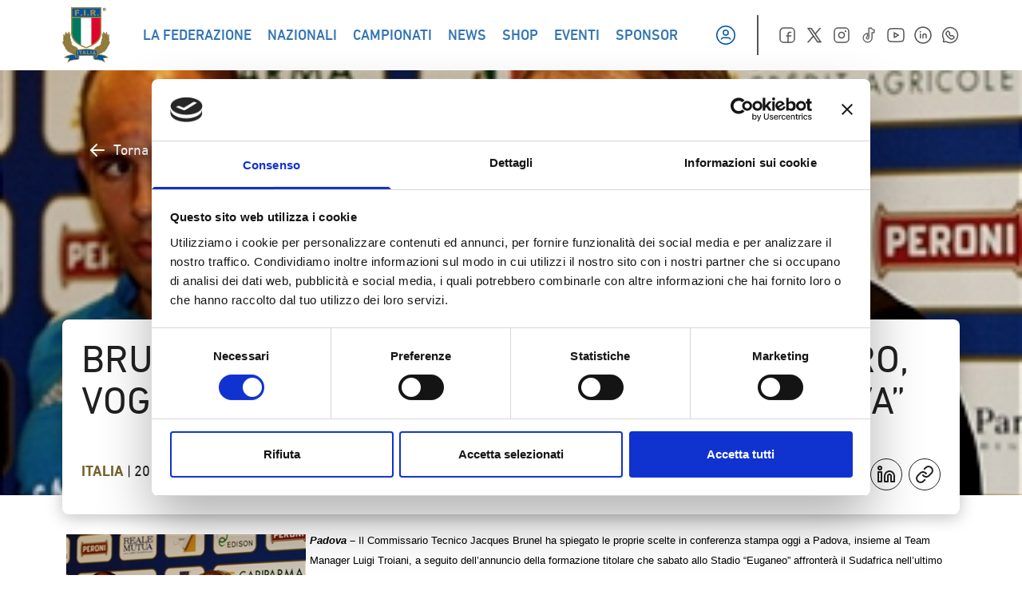

--- FILE ---
content_type: text/html; charset=UTF-8
request_url: https://federugby.it/brunel-springboks-lavversario-piu-duro-voglio-lo-stesso-spirito-di-ascoli-e-genova/
body_size: 36335
content:
<!doctype html>
<html lang="it-IT">

<head><meta charset="UTF-8"><script>if(navigator.userAgent.match(/MSIE|Internet Explorer/i)||navigator.userAgent.match(/Trident\/7\..*?rv:11/i)){var href=document.location.href;if(!href.match(/[?&]nowprocket/)){if(href.indexOf("?")==-1){if(href.indexOf("#")==-1){document.location.href=href+"?nowprocket=1"}else{document.location.href=href.replace("#","?nowprocket=1#")}}else{if(href.indexOf("#")==-1){document.location.href=href+"&nowprocket=1"}else{document.location.href=href.replace("#","&nowprocket=1#")}}}}</script><script>class RocketLazyLoadScripts{constructor(){this.v="1.2.4",this.triggerEvents=["keydown","mousedown","mousemove","touchmove","touchstart","touchend","wheel"],this.userEventHandler=this._triggerListener.bind(this),this.touchStartHandler=this._onTouchStart.bind(this),this.touchMoveHandler=this._onTouchMove.bind(this),this.touchEndHandler=this._onTouchEnd.bind(this),this.clickHandler=this._onClick.bind(this),this.interceptedClicks=[],window.addEventListener("pageshow",t=>{this.persisted=t.persisted}),window.addEventListener("DOMContentLoaded",()=>{this._preconnect3rdParties()}),this.delayedScripts={normal:[],async:[],defer:[]},this.trash=[],this.allJQueries=[]}_addUserInteractionListener(t){if(document.hidden){t._triggerListener();return}this.triggerEvents.forEach(e=>window.addEventListener(e,t.userEventHandler,{passive:!0})),window.addEventListener("touchstart",t.touchStartHandler,{passive:!0}),window.addEventListener("mousedown",t.touchStartHandler),document.addEventListener("visibilitychange",t.userEventHandler)}_removeUserInteractionListener(){this.triggerEvents.forEach(t=>window.removeEventListener(t,this.userEventHandler,{passive:!0})),document.removeEventListener("visibilitychange",this.userEventHandler)}_onTouchStart(t){"HTML"!==t.target.tagName&&(window.addEventListener("touchend",this.touchEndHandler),window.addEventListener("mouseup",this.touchEndHandler),window.addEventListener("touchmove",this.touchMoveHandler,{passive:!0}),window.addEventListener("mousemove",this.touchMoveHandler),t.target.addEventListener("click",this.clickHandler),this._renameDOMAttribute(t.target,"onclick","rocket-onclick"),this._pendingClickStarted())}_onTouchMove(t){window.removeEventListener("touchend",this.touchEndHandler),window.removeEventListener("mouseup",this.touchEndHandler),window.removeEventListener("touchmove",this.touchMoveHandler,{passive:!0}),window.removeEventListener("mousemove",this.touchMoveHandler),t.target.removeEventListener("click",this.clickHandler),this._renameDOMAttribute(t.target,"rocket-onclick","onclick"),this._pendingClickFinished()}_onTouchEnd(){window.removeEventListener("touchend",this.touchEndHandler),window.removeEventListener("mouseup",this.touchEndHandler),window.removeEventListener("touchmove",this.touchMoveHandler,{passive:!0}),window.removeEventListener("mousemove",this.touchMoveHandler)}_onClick(t){t.target.removeEventListener("click",this.clickHandler),this._renameDOMAttribute(t.target,"rocket-onclick","onclick"),this.interceptedClicks.push(t),t.preventDefault(),t.stopPropagation(),t.stopImmediatePropagation(),this._pendingClickFinished()}_replayClicks(){window.removeEventListener("touchstart",this.touchStartHandler,{passive:!0}),window.removeEventListener("mousedown",this.touchStartHandler),this.interceptedClicks.forEach(t=>{t.target.dispatchEvent(new MouseEvent("click",{view:t.view,bubbles:!0,cancelable:!0}))})}_waitForPendingClicks(){return new Promise(t=>{this._isClickPending?this._pendingClickFinished=t:t()})}_pendingClickStarted(){this._isClickPending=!0}_pendingClickFinished(){this._isClickPending=!1}_renameDOMAttribute(t,e,r){t.hasAttribute&&t.hasAttribute(e)&&(event.target.setAttribute(r,event.target.getAttribute(e)),event.target.removeAttribute(e))}_triggerListener(){this._removeUserInteractionListener(this),"loading"===document.readyState?document.addEventListener("DOMContentLoaded",this._loadEverythingNow.bind(this)):this._loadEverythingNow()}_preconnect3rdParties(){let t=[];document.querySelectorAll("script[type=rocketlazyloadscript][data-rocket-src]").forEach(e=>{let r=e.getAttribute("data-rocket-src");if(r&&0!==r.indexOf("data:")){0===r.indexOf("//")&&(r=location.protocol+r);try{let i=new URL(r).origin;i!==location.origin&&t.push({src:i,crossOrigin:e.crossOrigin||"module"===e.getAttribute("data-rocket-type")})}catch(n){}}}),t=[...new Map(t.map(t=>[JSON.stringify(t),t])).values()],this._batchInjectResourceHints(t,"preconnect")}async _loadEverythingNow(){this.lastBreath=Date.now(),this._delayEventListeners(),this._delayJQueryReady(this),this._handleDocumentWrite(),this._registerAllDelayedScripts(),this._preloadAllScripts(),await this._loadScriptsFromList(this.delayedScripts.normal),await this._loadScriptsFromList(this.delayedScripts.defer),await this._loadScriptsFromList(this.delayedScripts.async);try{await this._triggerDOMContentLoaded(),await this._pendingWebpackRequests(this),await this._triggerWindowLoad()}catch(t){console.error(t)}window.dispatchEvent(new Event("rocket-allScriptsLoaded")),this._waitForPendingClicks().then(()=>{this._replayClicks()}),this._emptyTrash()}_registerAllDelayedScripts(){document.querySelectorAll("script[type=rocketlazyloadscript]").forEach(t=>{t.hasAttribute("data-rocket-src")?t.hasAttribute("async")&&!1!==t.async?this.delayedScripts.async.push(t):t.hasAttribute("defer")&&!1!==t.defer||"module"===t.getAttribute("data-rocket-type")?this.delayedScripts.defer.push(t):this.delayedScripts.normal.push(t):this.delayedScripts.normal.push(t)})}async _transformScript(t){if(await this._littleBreath(),!0===t.noModule&&"noModule"in HTMLScriptElement.prototype){t.setAttribute("data-rocket-status","skipped");return}return new Promise(navigator.userAgent.indexOf("Firefox/")>0||""===navigator.vendor?e=>{let r=document.createElement("script");[...t.attributes].forEach(t=>{let e=t.nodeName;"type"!==e&&("data-rocket-type"===e&&(e="type"),"data-rocket-src"===e&&(e="src"),r.setAttribute(e,t.nodeValue))}),t.text&&(r.text=t.text),r.hasAttribute("src")?(r.addEventListener("load",e),r.addEventListener("error",e)):(r.text=t.text,e());try{t.parentNode.replaceChild(r,t)}catch(i){e()}}:e=>{function r(){t.setAttribute("data-rocket-status","failed"),e()}try{let i=t.getAttribute("data-rocket-type"),n=t.getAttribute("data-rocket-src");i?(t.type=i,t.removeAttribute("data-rocket-type")):t.removeAttribute("type"),t.addEventListener("load",function r(){t.setAttribute("data-rocket-status","executed"),e()}),t.addEventListener("error",r),n?(t.removeAttribute("data-rocket-src"),t.src=n):t.src="data:text/javascript;base64,"+window.btoa(unescape(encodeURIComponent(t.text)))}catch(s){r()}})}async _loadScriptsFromList(t){let e=t.shift();return e&&e.isConnected?(await this._transformScript(e),this._loadScriptsFromList(t)):Promise.resolve()}_preloadAllScripts(){this._batchInjectResourceHints([...this.delayedScripts.normal,...this.delayedScripts.defer,...this.delayedScripts.async],"preload")}_batchInjectResourceHints(t,e){var r=document.createDocumentFragment();t.forEach(t=>{let i=t.getAttribute&&t.getAttribute("data-rocket-src")||t.src;if(i){let n=document.createElement("link");n.href=i,n.rel=e,"preconnect"!==e&&(n.as="script"),t.getAttribute&&"module"===t.getAttribute("data-rocket-type")&&(n.crossOrigin=!0),t.crossOrigin&&(n.crossOrigin=t.crossOrigin),t.integrity&&(n.integrity=t.integrity),r.appendChild(n),this.trash.push(n)}}),document.head.appendChild(r)}_delayEventListeners(){let t={};function e(e,r){!function e(r){!t[r]&&(t[r]={originalFunctions:{add:r.addEventListener,remove:r.removeEventListener},eventsToRewrite:[]},r.addEventListener=function(){arguments[0]=i(arguments[0]),t[r].originalFunctions.add.apply(r,arguments)},r.removeEventListener=function(){arguments[0]=i(arguments[0]),t[r].originalFunctions.remove.apply(r,arguments)});function i(e){return t[r].eventsToRewrite.indexOf(e)>=0?"rocket-"+e:e}}(e),t[e].eventsToRewrite.push(r)}function r(t,e){let r=t[e];Object.defineProperty(t,e,{get:()=>r||function(){},set(i){t["rocket"+e]=r=i}})}e(document,"DOMContentLoaded"),e(window,"DOMContentLoaded"),e(window,"load"),e(window,"pageshow"),e(document,"readystatechange"),r(document,"onreadystatechange"),r(window,"onload"),r(window,"onpageshow")}_delayJQueryReady(t){let e;function r(t){return t.split(" ").map(t=>"load"===t||0===t.indexOf("load.")?"rocket-jquery-load":t).join(" ")}function i(i){if(i&&i.fn&&!t.allJQueries.includes(i)){i.fn.ready=i.fn.init.prototype.ready=function(e){return t.domReadyFired?e.bind(document)(i):document.addEventListener("rocket-DOMContentLoaded",()=>e.bind(document)(i)),i([])};let n=i.fn.on;i.fn.on=i.fn.init.prototype.on=function(){return this[0]===window&&("string"==typeof arguments[0]||arguments[0]instanceof String?arguments[0]=r(arguments[0]):"object"==typeof arguments[0]&&Object.keys(arguments[0]).forEach(t=>{let e=arguments[0][t];delete arguments[0][t],arguments[0][r(t)]=e})),n.apply(this,arguments),this},t.allJQueries.push(i)}e=i}i(window.jQuery),Object.defineProperty(window,"jQuery",{get:()=>e,set(t){i(t)}})}async _pendingWebpackRequests(t){let e=document.querySelector("script[data-webpack]");async function r(){return new Promise(t=>{e.addEventListener("load",t),e.addEventListener("error",t)})}e&&(await r(),await t._requestAnimFrame(),await t._pendingWebpackRequests(t))}async _triggerDOMContentLoaded(){this.domReadyFired=!0,await this._littleBreath(),document.dispatchEvent(new Event("rocket-DOMContentLoaded")),await this._littleBreath(),window.dispatchEvent(new Event("rocket-DOMContentLoaded")),await this._littleBreath(),document.dispatchEvent(new Event("rocket-readystatechange")),await this._littleBreath(),document.rocketonreadystatechange&&document.rocketonreadystatechange()}async _triggerWindowLoad(){await this._littleBreath(),window.dispatchEvent(new Event("rocket-load")),await this._littleBreath(),window.rocketonload&&window.rocketonload(),await this._littleBreath(),this.allJQueries.forEach(t=>t(window).trigger("rocket-jquery-load")),await this._littleBreath();let t=new Event("rocket-pageshow");t.persisted=this.persisted,window.dispatchEvent(t),await this._littleBreath(),window.rocketonpageshow&&window.rocketonpageshow({persisted:this.persisted})}_handleDocumentWrite(){let t=new Map;document.write=document.writeln=function(e){let r=document.currentScript;r||console.error("WPRocket unable to document.write this: "+e);let i=document.createRange(),n=r.parentElement,s=t.get(r);void 0===s&&(s=r.nextSibling,t.set(r,s));let a=document.createDocumentFragment();i.setStart(a,0),a.appendChild(i.createContextualFragment(e)),n.insertBefore(a,s)}}async _littleBreath(){Date.now()-this.lastBreath>45&&(await this._requestAnimFrame(),this.lastBreath=Date.now())}async _requestAnimFrame(){return document.hidden?new Promise(t=>setTimeout(t)):new Promise(t=>requestAnimationFrame(t))}_emptyTrash(){this.trash.forEach(t=>t.remove())}static run(){let t=new RocketLazyLoadScripts;t._addUserInteractionListener(t)}}RocketLazyLoadScripts.run();</script>
    
    <meta name="viewport" content="width=device-width, initial-scale=1">
    <link rel="profile" href="//gmpg.org/xfn/11">
    <link rel="icon" href="/favicon.ico" sizes="any"><!-- 32×32 -->
    <link rel="apple-touch-icon" sizes="180x180" href="/apple-touch-icon.png">
    <link rel="icon" type="image/png" sizes="32x32" href="/favicon-32x32.png">
    <link rel="icon" type="image/png" sizes="16x16" href="/favicon-16x16.png">
    <link rel="manifest" href="/site.webmanifest">
    <link rel="mask-icon" href="/safari-pinned-tab.svg" color="#5bbad5">
    <script type="rocketlazyloadscript" data-rocket-type="text/javascript">
	window.dataLayer = window.dataLayer || [];

	function gtag() {
		dataLayer.push(arguments);
	}

	gtag("consent", "default", {
		ad_personalization: "denied",
		ad_storage: "denied",
		ad_user_data: "denied",
		analytics_storage: "denied",
		functionality_storage: "denied",
		personalization_storage: "denied",
		security_storage: "granted",
		wait_for_update: 500,
	});
	gtag("set", "ads_data_redaction", true);
	</script>
<script type="text/javascript"
		id="Cookiebot"
		src="//consent.cookiebot.com/uc.js"
		data-implementation="wp"
		data-cbid="8368e09d-02ce-4299-b0f0-94cc19a22d14"
						data-culture="IT"
					 defer></script>
<meta name='robots' content='index, follow, max-image-preview:large, max-snippet:-1, max-video-preview:-1' />
	<style>img:is([sizes="auto" i], [sizes^="auto," i]) { contain-intrinsic-size: 3000px 1500px }</style>
	
	<!-- This site is optimized with the Yoast SEO plugin v25.2 - https://yoast.com/wordpress/plugins/seo/ -->
	<title>BRUNEL: “SPRINGBOKS L’AVVERSARIO PIU’ DURO, VOGLIO LO STESSO SPIRITO DI ASCOLI E GENOVA” - Federazione Italiana Rugby</title>
	<link rel="canonical" href="https://federugby.it/brunel-springboks-lavversario-piu-duro-voglio-lo-stesso-spirito-di-ascoli-e-genova/" />
	<meta property="og:locale" content="it_IT" />
	<meta property="og:type" content="article" />
	<meta property="og:title" content="BRUNEL: “SPRINGBOKS L’AVVERSARIO PIU’ DURO, VOGLIO LO STESSO SPIRITO DI ASCOLI E GENOVA” - Federazione Italiana Rugby" />
	<meta property="og:description" content="Padova – Il Commissario Tecnico Jacques Brunel ha spiegato le proprie scelte in conferenza stampa oggi a Padova, insieme al Team Manager Luigi Troiani, a seguito dell’annuncio della formazione titolare che sabato allo Stadio “Euganeo” affronterà il Sudafrica nell’ultimo Cariparma Test Match di novembre 2014: “Dopo le prime due partite contro Samoa e Argentina siamo [&hellip;]" />
	<meta property="og:url" content="https://federugby.it/brunel-springboks-lavversario-piu-duro-voglio-lo-stesso-spirito-di-ascoli-e-genova/" />
	<meta property="og:site_name" content="Federazione Italiana Rugby" />
	<meta property="article:published_time" content="2014-11-20T14:52:47+00:00" />
	<meta property="og:image" content="https://federugby.it/wp-content/uploads/156587529.jpg" />
	<meta property="og:image:width" content="340" />
	<meta property="og:image:height" content="252" />
	<meta property="og:image:type" content="image/jpeg" />
	<meta name="author" content="amedia" />
	<meta name="twitter:card" content="summary_large_image" />
	<meta name="twitter:label1" content="Scritto da" />
	<meta name="twitter:data1" content="amedia" />
	<meta name="twitter:label2" content="Tempo di lettura stimato" />
	<meta name="twitter:data2" content="2 minuti" />
	<script type="application/ld+json" class="yoast-schema-graph">{"@context":"https://schema.org","@graph":[{"@type":"WebPage","@id":"https://federugby.it/brunel-springboks-lavversario-piu-duro-voglio-lo-stesso-spirito-di-ascoli-e-genova/","url":"https://federugby.it/brunel-springboks-lavversario-piu-duro-voglio-lo-stesso-spirito-di-ascoli-e-genova/","name":"BRUNEL: “SPRINGBOKS L’AVVERSARIO PIU’ DURO, VOGLIO LO STESSO SPIRITO DI ASCOLI E GENOVA” - Federazione Italiana Rugby","isPartOf":{"@id":"https://federugby.it/#website"},"primaryImageOfPage":{"@id":"https://federugby.it/brunel-springboks-lavversario-piu-duro-voglio-lo-stesso-spirito-di-ascoli-e-genova/#primaryimage"},"image":{"@id":"https://federugby.it/brunel-springboks-lavversario-piu-duro-voglio-lo-stesso-spirito-di-ascoli-e-genova/#primaryimage"},"thumbnailUrl":"https://federugby.it/wp-content/uploads/156587529.jpg","datePublished":"2014-11-20T14:52:47+00:00","author":{"@id":"https://federugby.it/#/schema/person/1023649d54af676b3b2aa5ab45f6b94e"},"breadcrumb":{"@id":"https://federugby.it/brunel-springboks-lavversario-piu-duro-voglio-lo-stesso-spirito-di-ascoli-e-genova/#breadcrumb"},"inLanguage":"it-IT","potentialAction":[{"@type":"ReadAction","target":["https://federugby.it/brunel-springboks-lavversario-piu-duro-voglio-lo-stesso-spirito-di-ascoli-e-genova/"]}]},{"@type":"ImageObject","inLanguage":"it-IT","@id":"https://federugby.it/brunel-springboks-lavversario-piu-duro-voglio-lo-stesso-spirito-di-ascoli-e-genova/#primaryimage","url":"https://federugby.it/wp-content/uploads/156587529.jpg","contentUrl":"https://federugby.it/wp-content/uploads/156587529.jpg","width":340,"height":252,"caption":"156587529"},{"@type":"BreadcrumbList","@id":"https://federugby.it/brunel-springboks-lavversario-piu-duro-voglio-lo-stesso-spirito-di-ascoli-e-genova/#breadcrumb","itemListElement":[{"@type":"ListItem","position":1,"name":"Home","item":"https://federugby.it/"},{"@type":"ListItem","position":2,"name":"BRUNEL: “SPRINGBOKS L’AVVERSARIO PIU’ DURO, VOGLIO LO STESSO SPIRITO DI ASCOLI E GENOVA”"}]},{"@type":"WebSite","@id":"https://federugby.it/#website","url":"https://federugby.it/","name":"Federazione Italiana Rugby","description":"","potentialAction":[{"@type":"SearchAction","target":{"@type":"EntryPoint","urlTemplate":"https://federugby.it/?s={search_term_string}"},"query-input":{"@type":"PropertyValueSpecification","valueRequired":true,"valueName":"search_term_string"}}],"inLanguage":"it-IT"},{"@type":"Person","@id":"https://federugby.it/#/schema/person/1023649d54af676b3b2aa5ab45f6b94e","name":"amedia","image":{"@type":"ImageObject","inLanguage":"it-IT","@id":"https://federugby.it/#/schema/person/image/","url":"https://secure.gravatar.com/avatar/b11c1590ff39f763f5c5a6ddbd224389?s=96&d=mm&r=g","contentUrl":"https://secure.gravatar.com/avatar/b11c1590ff39f763f5c5a6ddbd224389?s=96&d=mm&r=g","caption":"amedia"},"sameAs":["https://federugby.it"],"url":"https://federugby.it/author/amedia/"}]}</script>
	<!-- / Yoast SEO plugin. -->


<link rel='dns-prefetch' href='//appleid.cdn-apple.com' />
<link rel='dns-prefetch' href='//connect.facebook.net' />
<link rel="alternate" type="application/rss+xml" title="Federazione Italiana Rugby &raquo; Feed" href="//federugby.it/feed/" />
<link rel="alternate" type="application/rss+xml" title="Federazione Italiana Rugby &raquo; Feed dei commenti" href="//federugby.it/comments/feed/" />
<link rel="alternate" type="application/rss+xml" title="Federazione Italiana Rugby &raquo; BRUNEL: “SPRINGBOKS L’AVVERSARIO PIU’ DURO, VOGLIO LO STESSO SPIRITO DI ASCOLI E GENOVA” Feed dei commenti" href="//federugby.it/brunel-springboks-lavversario-piu-duro-voglio-lo-stesso-spirito-di-ascoli-e-genova/feed/" />
<script type="rocketlazyloadscript">
window._wpemojiSettings = {"baseUrl":"https:\/\/s.w.org\/images\/core\/emoji\/15.0.3\/72x72\/","ext":".png","svgUrl":"https:\/\/s.w.org\/images\/core\/emoji\/15.0.3\/svg\/","svgExt":".svg","source":{"concatemoji":"https:\/\/federugby.it\/wp-includes\/js\/wp-emoji-release.min.js?ver=6.7.1"}};
/*! This file is auto-generated */
!function(i,n){var o,s,e;function c(e){try{var t={supportTests:e,timestamp:(new Date).valueOf()};sessionStorage.setItem(o,JSON.stringify(t))}catch(e){}}function p(e,t,n){e.clearRect(0,0,e.canvas.width,e.canvas.height),e.fillText(t,0,0);var t=new Uint32Array(e.getImageData(0,0,e.canvas.width,e.canvas.height).data),r=(e.clearRect(0,0,e.canvas.width,e.canvas.height),e.fillText(n,0,0),new Uint32Array(e.getImageData(0,0,e.canvas.width,e.canvas.height).data));return t.every(function(e,t){return e===r[t]})}function u(e,t,n){switch(t){case"flag":return n(e,"\ud83c\udff3\ufe0f\u200d\u26a7\ufe0f","\ud83c\udff3\ufe0f\u200b\u26a7\ufe0f")?!1:!n(e,"\ud83c\uddfa\ud83c\uddf3","\ud83c\uddfa\u200b\ud83c\uddf3")&&!n(e,"\ud83c\udff4\udb40\udc67\udb40\udc62\udb40\udc65\udb40\udc6e\udb40\udc67\udb40\udc7f","\ud83c\udff4\u200b\udb40\udc67\u200b\udb40\udc62\u200b\udb40\udc65\u200b\udb40\udc6e\u200b\udb40\udc67\u200b\udb40\udc7f");case"emoji":return!n(e,"\ud83d\udc26\u200d\u2b1b","\ud83d\udc26\u200b\u2b1b")}return!1}function f(e,t,n){var r="undefined"!=typeof WorkerGlobalScope&&self instanceof WorkerGlobalScope?new OffscreenCanvas(300,150):i.createElement("canvas"),a=r.getContext("2d",{willReadFrequently:!0}),o=(a.textBaseline="top",a.font="600 32px Arial",{});return e.forEach(function(e){o[e]=t(a,e,n)}),o}function t(e){var t=i.createElement("script");t.src=e,t.defer=!0,i.head.appendChild(t)}"undefined"!=typeof Promise&&(o="wpEmojiSettingsSupports",s=["flag","emoji"],n.supports={everything:!0,everythingExceptFlag:!0},e=new Promise(function(e){i.addEventListener("DOMContentLoaded",e,{once:!0})}),new Promise(function(t){var n=function(){try{var e=JSON.parse(sessionStorage.getItem(o));if("object"==typeof e&&"number"==typeof e.timestamp&&(new Date).valueOf()<e.timestamp+604800&&"object"==typeof e.supportTests)return e.supportTests}catch(e){}return null}();if(!n){if("undefined"!=typeof Worker&&"undefined"!=typeof OffscreenCanvas&&"undefined"!=typeof URL&&URL.createObjectURL&&"undefined"!=typeof Blob)try{var e="postMessage("+f.toString()+"("+[JSON.stringify(s),u.toString(),p.toString()].join(",")+"));",r=new Blob([e],{type:"text/javascript"}),a=new Worker(URL.createObjectURL(r),{name:"wpTestEmojiSupports"});return void(a.onmessage=function(e){c(n=e.data),a.terminate(),t(n)})}catch(e){}c(n=f(s,u,p))}t(n)}).then(function(e){for(var t in e)n.supports[t]=e[t],n.supports.everything=n.supports.everything&&n.supports[t],"flag"!==t&&(n.supports.everythingExceptFlag=n.supports.everythingExceptFlag&&n.supports[t]);n.supports.everythingExceptFlag=n.supports.everythingExceptFlag&&!n.supports.flag,n.DOMReady=!1,n.readyCallback=function(){n.DOMReady=!0}}).then(function(){return e}).then(function(){var e;n.supports.everything||(n.readyCallback(),(e=n.source||{}).concatemoji?t(e.concatemoji):e.wpemoji&&e.twemoji&&(t(e.twemoji),t(e.wpemoji)))}))}((window,document),window._wpemojiSettings);
</script>
<style id='wp-emoji-styles-inline-css'>

	img.wp-smiley, img.emoji {
		display: inline !important;
		border: none !important;
		box-shadow: none !important;
		height: 1em !important;
		width: 1em !important;
		margin: 0 0.07em !important;
		vertical-align: -0.1em !important;
		background: none !important;
		padding: 0 !important;
	}
</style>
<link rel='stylesheet' id='wp-block-library-css' href='//federugby.it/wp-includes/css/dist/block-library/style.min.css?ver=6.7.1' media='all' />
<style id='global-styles-inline-css'>
:root{--wp--preset--aspect-ratio--square: 1;--wp--preset--aspect-ratio--4-3: 4/3;--wp--preset--aspect-ratio--3-4: 3/4;--wp--preset--aspect-ratio--3-2: 3/2;--wp--preset--aspect-ratio--2-3: 2/3;--wp--preset--aspect-ratio--16-9: 16/9;--wp--preset--aspect-ratio--9-16: 9/16;--wp--preset--color--black: #000000;--wp--preset--color--cyan-bluish-gray: #abb8c3;--wp--preset--color--white: #ffffff;--wp--preset--color--pale-pink: #f78da7;--wp--preset--color--vivid-red: #cf2e2e;--wp--preset--color--luminous-vivid-orange: #ff6900;--wp--preset--color--luminous-vivid-amber: #fcb900;--wp--preset--color--light-green-cyan: #7bdcb5;--wp--preset--color--vivid-green-cyan: #00d084;--wp--preset--color--pale-cyan-blue: #8ed1fc;--wp--preset--color--vivid-cyan-blue: #0693e3;--wp--preset--color--vivid-purple: #9b51e0;--wp--preset--color--background: #ffffff;--wp--preset--color--foreground: #212121;--wp--preset--color--primary: #0053A1;--wp--preset--color--secondary: #15803d;--wp--preset--color--tertiary: #76642E;--wp--preset--color--gradient: #00539f;--wp--preset--color--green: #00795D;--wp--preset--color--red: #DD052B;--wp--preset--color--gold: #9F8946;--wp--preset--color--medal: #86743A;--wp--preset--color--grafite: #2D2D2D;--wp--preset--color--silver: #F5F5F5;--wp--preset--color--lightgrey: #C9C8D3;--wp--preset--gradient--vivid-cyan-blue-to-vivid-purple: linear-gradient(135deg,rgba(6,147,227,1) 0%,rgb(155,81,224) 100%);--wp--preset--gradient--light-green-cyan-to-vivid-green-cyan: linear-gradient(135deg,rgb(122,220,180) 0%,rgb(0,208,130) 100%);--wp--preset--gradient--luminous-vivid-amber-to-luminous-vivid-orange: linear-gradient(135deg,rgba(252,185,0,1) 0%,rgba(255,105,0,1) 100%);--wp--preset--gradient--luminous-vivid-orange-to-vivid-red: linear-gradient(135deg,rgba(255,105,0,1) 0%,rgb(207,46,46) 100%);--wp--preset--gradient--very-light-gray-to-cyan-bluish-gray: linear-gradient(135deg,rgb(238,238,238) 0%,rgb(169,184,195) 100%);--wp--preset--gradient--cool-to-warm-spectrum: linear-gradient(135deg,rgb(74,234,220) 0%,rgb(151,120,209) 20%,rgb(207,42,186) 40%,rgb(238,44,130) 60%,rgb(251,105,98) 80%,rgb(254,248,76) 100%);--wp--preset--gradient--blush-light-purple: linear-gradient(135deg,rgb(255,206,236) 0%,rgb(152,150,240) 100%);--wp--preset--gradient--blush-bordeaux: linear-gradient(135deg,rgb(254,205,165) 0%,rgb(254,45,45) 50%,rgb(107,0,62) 100%);--wp--preset--gradient--luminous-dusk: linear-gradient(135deg,rgb(255,203,112) 0%,rgb(199,81,192) 50%,rgb(65,88,208) 100%);--wp--preset--gradient--pale-ocean: linear-gradient(135deg,rgb(255,245,203) 0%,rgb(182,227,212) 50%,rgb(51,167,181) 100%);--wp--preset--gradient--electric-grass: linear-gradient(135deg,rgb(202,248,128) 0%,rgb(113,206,126) 100%);--wp--preset--gradient--midnight: linear-gradient(135deg,rgb(2,3,129) 0%,rgb(40,116,252) 100%);--wp--preset--font-size--small: 13px;--wp--preset--font-size--medium: 20px;--wp--preset--font-size--large: 36px;--wp--preset--font-size--x-large: 42px;--wp--preset--spacing--20: 0.44rem;--wp--preset--spacing--30: 0.67rem;--wp--preset--spacing--40: 1rem;--wp--preset--spacing--50: 1.5rem;--wp--preset--spacing--60: 2.25rem;--wp--preset--spacing--70: 3.38rem;--wp--preset--spacing--80: 5.06rem;--wp--preset--shadow--natural: 6px 6px 9px rgba(0, 0, 0, 0.2);--wp--preset--shadow--deep: 12px 12px 50px rgba(0, 0, 0, 0.4);--wp--preset--shadow--sharp: 6px 6px 0px rgba(0, 0, 0, 0.2);--wp--preset--shadow--outlined: 6px 6px 0px -3px rgba(255, 255, 255, 1), 6px 6px rgba(0, 0, 0, 1);--wp--preset--shadow--crisp: 6px 6px 0px rgba(0, 0, 0, 1);}:root { --wp--style--global--content-size: 1156px;--wp--style--global--wide-size: 1400px; }:where(body) { margin: 0; }.wp-site-blocks > .alignleft { float: left; margin-right: 2em; }.wp-site-blocks > .alignright { float: right; margin-left: 2em; }.wp-site-blocks > .aligncenter { justify-content: center; margin-left: auto; margin-right: auto; }:where(.is-layout-flex){gap: 0.5em;}:where(.is-layout-grid){gap: 0.5em;}.is-layout-flow > .alignleft{float: left;margin-inline-start: 0;margin-inline-end: 2em;}.is-layout-flow > .alignright{float: right;margin-inline-start: 2em;margin-inline-end: 0;}.is-layout-flow > .aligncenter{margin-left: auto !important;margin-right: auto !important;}.is-layout-constrained > .alignleft{float: left;margin-inline-start: 0;margin-inline-end: 2em;}.is-layout-constrained > .alignright{float: right;margin-inline-start: 2em;margin-inline-end: 0;}.is-layout-constrained > .aligncenter{margin-left: auto !important;margin-right: auto !important;}.is-layout-constrained > :where(:not(.alignleft):not(.alignright):not(.alignfull)){max-width: var(--wp--style--global--content-size);margin-left: auto !important;margin-right: auto !important;}.is-layout-constrained > .alignwide{max-width: var(--wp--style--global--wide-size);}body .is-layout-flex{display: flex;}.is-layout-flex{flex-wrap: wrap;align-items: center;}.is-layout-flex > :is(*, div){margin: 0;}body .is-layout-grid{display: grid;}.is-layout-grid > :is(*, div){margin: 0;}body{padding-top: 0px;padding-right: 0px;padding-bottom: 0px;padding-left: 0px;}a:where(:not(.wp-element-button)){text-decoration: underline;}:root :where(.wp-element-button, .wp-block-button__link){background-color: #32373c;border-width: 0;color: #fff;font-family: inherit;font-size: inherit;line-height: inherit;padding: calc(0.667em + 2px) calc(1.333em + 2px);text-decoration: none;}.has-black-color{color: var(--wp--preset--color--black) !important;}.has-cyan-bluish-gray-color{color: var(--wp--preset--color--cyan-bluish-gray) !important;}.has-white-color{color: var(--wp--preset--color--white) !important;}.has-pale-pink-color{color: var(--wp--preset--color--pale-pink) !important;}.has-vivid-red-color{color: var(--wp--preset--color--vivid-red) !important;}.has-luminous-vivid-orange-color{color: var(--wp--preset--color--luminous-vivid-orange) !important;}.has-luminous-vivid-amber-color{color: var(--wp--preset--color--luminous-vivid-amber) !important;}.has-light-green-cyan-color{color: var(--wp--preset--color--light-green-cyan) !important;}.has-vivid-green-cyan-color{color: var(--wp--preset--color--vivid-green-cyan) !important;}.has-pale-cyan-blue-color{color: var(--wp--preset--color--pale-cyan-blue) !important;}.has-vivid-cyan-blue-color{color: var(--wp--preset--color--vivid-cyan-blue) !important;}.has-vivid-purple-color{color: var(--wp--preset--color--vivid-purple) !important;}.has-background-color{color: var(--wp--preset--color--background) !important;}.has-foreground-color{color: var(--wp--preset--color--foreground) !important;}.has-primary-color{color: var(--wp--preset--color--primary) !important;}.has-secondary-color{color: var(--wp--preset--color--secondary) !important;}.has-tertiary-color{color: var(--wp--preset--color--tertiary) !important;}.has-gradient-color{color: var(--wp--preset--color--gradient) !important;}.has-green-color{color: var(--wp--preset--color--green) !important;}.has-red-color{color: var(--wp--preset--color--red) !important;}.has-gold-color{color: var(--wp--preset--color--gold) !important;}.has-medal-color{color: var(--wp--preset--color--medal) !important;}.has-grafite-color{color: var(--wp--preset--color--grafite) !important;}.has-silver-color{color: var(--wp--preset--color--silver) !important;}.has-lightgrey-color{color: var(--wp--preset--color--lightgrey) !important;}.has-black-background-color{background-color: var(--wp--preset--color--black) !important;}.has-cyan-bluish-gray-background-color{background-color: var(--wp--preset--color--cyan-bluish-gray) !important;}.has-white-background-color{background-color: var(--wp--preset--color--white) !important;}.has-pale-pink-background-color{background-color: var(--wp--preset--color--pale-pink) !important;}.has-vivid-red-background-color{background-color: var(--wp--preset--color--vivid-red) !important;}.has-luminous-vivid-orange-background-color{background-color: var(--wp--preset--color--luminous-vivid-orange) !important;}.has-luminous-vivid-amber-background-color{background-color: var(--wp--preset--color--luminous-vivid-amber) !important;}.has-light-green-cyan-background-color{background-color: var(--wp--preset--color--light-green-cyan) !important;}.has-vivid-green-cyan-background-color{background-color: var(--wp--preset--color--vivid-green-cyan) !important;}.has-pale-cyan-blue-background-color{background-color: var(--wp--preset--color--pale-cyan-blue) !important;}.has-vivid-cyan-blue-background-color{background-color: var(--wp--preset--color--vivid-cyan-blue) !important;}.has-vivid-purple-background-color{background-color: var(--wp--preset--color--vivid-purple) !important;}.has-background-background-color{background-color: var(--wp--preset--color--background) !important;}.has-foreground-background-color{background-color: var(--wp--preset--color--foreground) !important;}.has-primary-background-color{background-color: var(--wp--preset--color--primary) !important;}.has-secondary-background-color{background-color: var(--wp--preset--color--secondary) !important;}.has-tertiary-background-color{background-color: var(--wp--preset--color--tertiary) !important;}.has-gradient-background-color{background-color: var(--wp--preset--color--gradient) !important;}.has-green-background-color{background-color: var(--wp--preset--color--green) !important;}.has-red-background-color{background-color: var(--wp--preset--color--red) !important;}.has-gold-background-color{background-color: var(--wp--preset--color--gold) !important;}.has-medal-background-color{background-color: var(--wp--preset--color--medal) !important;}.has-grafite-background-color{background-color: var(--wp--preset--color--grafite) !important;}.has-silver-background-color{background-color: var(--wp--preset--color--silver) !important;}.has-lightgrey-background-color{background-color: var(--wp--preset--color--lightgrey) !important;}.has-black-border-color{border-color: var(--wp--preset--color--black) !important;}.has-cyan-bluish-gray-border-color{border-color: var(--wp--preset--color--cyan-bluish-gray) !important;}.has-white-border-color{border-color: var(--wp--preset--color--white) !important;}.has-pale-pink-border-color{border-color: var(--wp--preset--color--pale-pink) !important;}.has-vivid-red-border-color{border-color: var(--wp--preset--color--vivid-red) !important;}.has-luminous-vivid-orange-border-color{border-color: var(--wp--preset--color--luminous-vivid-orange) !important;}.has-luminous-vivid-amber-border-color{border-color: var(--wp--preset--color--luminous-vivid-amber) !important;}.has-light-green-cyan-border-color{border-color: var(--wp--preset--color--light-green-cyan) !important;}.has-vivid-green-cyan-border-color{border-color: var(--wp--preset--color--vivid-green-cyan) !important;}.has-pale-cyan-blue-border-color{border-color: var(--wp--preset--color--pale-cyan-blue) !important;}.has-vivid-cyan-blue-border-color{border-color: var(--wp--preset--color--vivid-cyan-blue) !important;}.has-vivid-purple-border-color{border-color: var(--wp--preset--color--vivid-purple) !important;}.has-background-border-color{border-color: var(--wp--preset--color--background) !important;}.has-foreground-border-color{border-color: var(--wp--preset--color--foreground) !important;}.has-primary-border-color{border-color: var(--wp--preset--color--primary) !important;}.has-secondary-border-color{border-color: var(--wp--preset--color--secondary) !important;}.has-tertiary-border-color{border-color: var(--wp--preset--color--tertiary) !important;}.has-gradient-border-color{border-color: var(--wp--preset--color--gradient) !important;}.has-green-border-color{border-color: var(--wp--preset--color--green) !important;}.has-red-border-color{border-color: var(--wp--preset--color--red) !important;}.has-gold-border-color{border-color: var(--wp--preset--color--gold) !important;}.has-medal-border-color{border-color: var(--wp--preset--color--medal) !important;}.has-grafite-border-color{border-color: var(--wp--preset--color--grafite) !important;}.has-silver-border-color{border-color: var(--wp--preset--color--silver) !important;}.has-lightgrey-border-color{border-color: var(--wp--preset--color--lightgrey) !important;}.has-vivid-cyan-blue-to-vivid-purple-gradient-background{background: var(--wp--preset--gradient--vivid-cyan-blue-to-vivid-purple) !important;}.has-light-green-cyan-to-vivid-green-cyan-gradient-background{background: var(--wp--preset--gradient--light-green-cyan-to-vivid-green-cyan) !important;}.has-luminous-vivid-amber-to-luminous-vivid-orange-gradient-background{background: var(--wp--preset--gradient--luminous-vivid-amber-to-luminous-vivid-orange) !important;}.has-luminous-vivid-orange-to-vivid-red-gradient-background{background: var(--wp--preset--gradient--luminous-vivid-orange-to-vivid-red) !important;}.has-very-light-gray-to-cyan-bluish-gray-gradient-background{background: var(--wp--preset--gradient--very-light-gray-to-cyan-bluish-gray) !important;}.has-cool-to-warm-spectrum-gradient-background{background: var(--wp--preset--gradient--cool-to-warm-spectrum) !important;}.has-blush-light-purple-gradient-background{background: var(--wp--preset--gradient--blush-light-purple) !important;}.has-blush-bordeaux-gradient-background{background: var(--wp--preset--gradient--blush-bordeaux) !important;}.has-luminous-dusk-gradient-background{background: var(--wp--preset--gradient--luminous-dusk) !important;}.has-pale-ocean-gradient-background{background: var(--wp--preset--gradient--pale-ocean) !important;}.has-electric-grass-gradient-background{background: var(--wp--preset--gradient--electric-grass) !important;}.has-midnight-gradient-background{background: var(--wp--preset--gradient--midnight) !important;}.has-small-font-size{font-size: var(--wp--preset--font-size--small) !important;}.has-medium-font-size{font-size: var(--wp--preset--font-size--medium) !important;}.has-large-font-size{font-size: var(--wp--preset--font-size--large) !important;}.has-x-large-font-size{font-size: var(--wp--preset--font-size--x-large) !important;}
:where(.wp-block-post-template.is-layout-flex){gap: 1.25em;}:where(.wp-block-post-template.is-layout-grid){gap: 1.25em;}
:where(.wp-block-columns.is-layout-flex){gap: 2em;}:where(.wp-block-columns.is-layout-grid){gap: 2em;}
:root :where(.wp-block-pullquote){font-size: 1.5em;line-height: 1.6;}
</style>
<link data-minify="1" rel='stylesheet' id='yop-public-css' href='//federugby.it/wp-content/cache/min/1/wp-content/plugins/yop-poll/public/assets/css/yop-poll-public-6.5.37.css?ver=1767972963' media='all' />
<link data-minify="1" rel='stylesheet' id='vendors-style-css' href='//federugby.it/wp-content/cache/min/1/wp-content/themes/iquiisport/js/script.css?ver=1768589365' media='all' />
<link data-minify="1" rel='stylesheet' id='iquiisport-style-css' href='//federugby.it/wp-content/cache/background-css/federugby.it/wp-content/cache/min/1/wp-content/themes/iquiisport/style.css?ver=1767972963&wpr_t=1769165661' media='all' />
<link data-minify="1" rel='stylesheet' id='newsletter-css' href='//federugby.it/wp-content/cache/min/1/wp-content/plugins/newsletter/style.css?ver=1767972963' media='all' />
<style id='rocket-lazyload-inline-css'>
.rll-youtube-player{position:relative;padding-bottom:56.23%;height:0;overflow:hidden;max-width:100%;}.rll-youtube-player:focus-within{outline: 2px solid currentColor;outline-offset: 5px;}.rll-youtube-player iframe{position:absolute;top:0;left:0;width:100%;height:100%;z-index:100;background:0 0}.rll-youtube-player img{bottom:0;display:block;left:0;margin:auto;max-width:100%;width:100%;position:absolute;right:0;top:0;border:none;height:auto;-webkit-transition:.4s all;-moz-transition:.4s all;transition:.4s all}.rll-youtube-player img:hover{-webkit-filter:brightness(75%)}.rll-youtube-player .play{height:100%;width:100%;left:0;top:0;position:absolute;background:var(--wpr-bg-de91ba4b-4e2f-48ae-a86b-70952dd5acc5) no-repeat center;background-color: transparent !important;cursor:pointer;border:none;}.wp-embed-responsive .wp-has-aspect-ratio .rll-youtube-player{position:absolute;padding-bottom:0;width:100%;height:100%;top:0;bottom:0;left:0;right:0}
</style>
<script type="rocketlazyloadscript" data-rocket-src="//federugby.it/wp-includes/js/jquery/jquery.min.js?ver=3.7.1" id="jquery-core-js" defer></script>
<script type="rocketlazyloadscript" data-rocket-src="//federugby.it/wp-includes/js/jquery/jquery-migrate.min.js?ver=3.4.1" id="jquery-migrate-js" defer></script>
<script type="rocketlazyloadscript" data-minify="1" data-rocket-src="//federugby.it/wp-content/cache/min/1/appleauth/static/jsapi/appleid/1/it_IT/appleid.auth.js?ver=1767972963" id="apple-signin-api-js" defer></script>
<script id="yop-public-js-extra">
var objectL10n = {"yopPollParams":{"urlParams":{"ajax":"https:\/\/federugby.it\/wp-admin\/admin-ajax.php","wpLogin":"https:\/\/federugby.it\/wp-login.php?redirect_to=https%3A%2F%2Ffederugby.it%2Fwp-admin%2Fadmin-ajax.php%3Faction%3Dyop_poll_record_wordpress_vote"},"apiParams":{"reCaptcha":{"siteKey":""},"reCaptchaV2Invisible":{"siteKey":""},"reCaptchaV3":{"siteKey":""},"hCaptcha":{"siteKey":""},"cloudflareTurnstile":{"siteKey":""}},"captchaParams":{"imgPath":"https:\/\/federugby.it\/wp-content\/plugins\/yop-poll\/public\/assets\/img\/","url":"https:\/\/federugby.it\/wp-content\/plugins\/yop-poll\/app.php","accessibilityAlt":"Sound icon","accessibilityTitle":"Accessibility option: listen to a question and answer it!","accessibilityDescription":"Type below the <strong>answer<\/strong> to what you hear. Numbers or words:","explanation":"Click or touch the <strong>ANSWER<\/strong>","refreshAlt":"Refresh\/reload icon","refreshTitle":"Refresh\/reload: get new images and accessibility option!"},"voteParams":{"invalidPoll":"Invalid Poll","noAnswersSelected":"Risposta non selezionata","minAnswersRequired":"At least {min_answers_allowed} answer(s) required","maxAnswersRequired":"A max of {max_answers_allowed} answer(s) accepted","noAnswerForOther":"No other answer entered","noValueForCustomField":"{custom_field_name} is required","tooManyCharsForCustomField":"Text for {custom_field_name} is too long","consentNotChecked":"You must agree to our terms and conditions","noCaptchaSelected":"Captcha is required","thankYou":"Grazie per il tuo voto"},"resultsParams":{"singleVote":"vote","multipleVotes":"votes","singleAnswer":"answer","multipleAnswers":"answers"}}};
</script>
<script type="rocketlazyloadscript" data-rocket-src="//federugby.it/wp-content/plugins/yop-poll/public/assets/js/yop-poll-public-6.5.37.min.js?ver=6.7.1" id="yop-public-js" defer></script>
<link rel="https://api.w.org/" href="//federugby.it/wp-json/" /><link rel="alternate" title="JSON" type="application/json" href="//federugby.it/wp-json/wp/v2/posts/8969" /><link rel="EditURI" type="application/rsd+xml" title="RSD" href="//federugby.it/xmlrpc.php?rsd" />
<meta name="generator" content="WordPress 6.7.1" />
<link rel='shortlink' href='//federugby.it/?p=8969' />
<link rel="alternate" title="oEmbed (JSON)" type="application/json+oembed" href="//federugby.it/wp-json/oembed/1.0/embed?url=https%3A%2F%2Ffederugby.it%2Fbrunel-springboks-lavversario-piu-duro-voglio-lo-stesso-spirito-di-ascoli-e-genova%2F" />
<link rel="alternate" title="oEmbed (XML)" type="text/xml+oembed" href="//federugby.it/wp-json/oembed/1.0/embed?url=https%3A%2F%2Ffederugby.it%2Fbrunel-springboks-lavversario-piu-duro-voglio-lo-stesso-spirito-di-ascoli-e-genova%2F&#038;format=xml" />
<meta property="og:type" content="article"><meta property="og:title" content="BRUNEL: “SPRINGBOKS L’AVVERSARIO PIU’ DURO, VOGLIO LO STESSO SPIRITO DI ASCOLI E GENOVA”"><meta property="og:description" content="Padova – Il Commissario Tecnico Jacques Brunel ha spiegato le proprie scelte in conferenza stampa oggi a Padova, insieme al Team Manager Luigi Troiani, a seguito dell’annuncio della formazione titolare che sabato allo Stadio “Euganeo” affronterà il Sudafrica nell’ultimo Cariparma Test Match di novembre 2014: “Dopo le prime due partite contro Samoa e Argentina siamo [&hellip;]"><meta property="og:url" content="https://federugby.it/brunel-springboks-lavversario-piu-duro-voglio-lo-stesso-spirito-di-ascoli-e-genova/"><meta property="og:image" content="https://federugby.it/wp-content/uploads/156587529.jpg"><meta name="twitter:card" content="summary_large_image"><meta name="twitter:image" content="https://federugby.it/wp-content/uploads/156587529.jpg"><meta name="twitter:title" content="BRUNEL: “SPRINGBOKS L’AVVERSARIO PIU’ DURO, VOGLIO LO STESSO SPIRITO DI ASCOLI E GENOVA”"><meta name="twitter:description" content="Padova – Il Commissario Tecnico Jacques Brunel ha spiegato le proprie scelte in conferenza stampa oggi a Padova, insieme al Team Manager Luigi Troiani, a seguito dell’annuncio della formazione titolare che sabato allo Stadio “Euganeo” affronterà il Sudafrica nell’ultimo Cariparma Test Match di novembre 2014: “Dopo le prime due partite contro Samoa e Argentina siamo [&hellip;]"><noscript><style id="rocket-lazyload-nojs-css">.rll-youtube-player, [data-lazy-src]{display:none !important;}</style></noscript>
<!-- Global site tag (gtag.js) - Google Analytics -->
<script type="rocketlazyloadscript" async src="//www.googletagmanager.com/gtag/js?id=GTM-59K6H77M>"></script>
<script type="rocketlazyloadscript">
window.dataLayer = window.dataLayer || [];

function gtag() {
    dataLayer.push(arguments);
}
gtag('js', new Date());
gtag('config', 'GTM-59K6H77M');
</script>

<script type="rocketlazyloadscript" async src="//www.googletagmanager.com/gtag/js?id=G-HE1Z92FLF2>"></script>
<script type="rocketlazyloadscript">
window.dataLayer = window.dataLayer || [];

function gtag() {
    dataLayer.push(arguments);
}
gtag('js', new Date());
gtag('config', 'G-HE1Z92FLF2');
</script>
<!-- Google Tag Manager -->
<script type="rocketlazyloadscript">(function(w,d,s,l,i){w[l]=w[l]||[];w[l].push({'gtm.start':
new Date().getTime(),event:'gtm.js'});var f=d.getElementsByTagName(s)[0],
j=d.createElement(s),dl=l!='dataLayer'?'&l='+l:'';j.async=true;j.src=
'https://www.googletagmanager.com/gtm.js?id='+i+dl;f.parentNode.insertBefore(j,f);
})(window,document,'script','dataLayer','GTM-59K6H77M');</script>
<!-- End Google Tag Manager -->
<style id="wpr-lazyload-bg"></style><style id="wpr-lazyload-bg-exclusion">:root{--wpr-bg-3519a8d0-dcc8-40d5-a84e-f158edd01ae9: url('../../../../../../../../../../themes/iquiisport/assets/images/team_bg_mob.png');}:root{--wpr-bg-9fd13321-1ff8-40c4-ab70-17d9b92def5d: url('../../../../../../../../../../themes/iquiisport/assets/images/team_bg.png');}</style>
<noscript>
<style id="wpr-lazyload-bg-nostyle">:root{--wpr-bg-666c361c-afa7-45ce-9ac8-fb7b5d01fd36: url('../../../../../../../../../../themes/iquiisport/assets/images/triangoli_white.jpg');}:root{--wpr-bg-0ae90e86-167e-49ac-a0c2-7148979366c3: url('../../../../../../../../../../themes/iquiisport/assets/images/colosseo.png');}:root{--wpr-bg-2f823df9-0206-4041-a024-f8194340befe: url('../../../../../../../../../../themes/iquiisport/assets/images/bg31.png');}:root{--wpr-bg-a69ed70a-311d-4bb2-ab75-053d8c62054e: url('../../../../../../../../../../themes/iquiisport/assets/images/sample.jpg');}:root{--wpr-bg-30076708-31a7-4463-b41a-7d25831c3421: url('../../../../../../../../../../themes/iquiisport/assets/images/bg22.png');}:root{--wpr-bg-4ecc2a00-90df-4c6e-830d-b24b1d65dab5: url('../../../../../../../../../../themes/iquiisport/assets/images/video1.png');}:root{--wpr-bg-4449d61d-8bdc-44de-ab8e-50ec70221fd7: url('../../../../../../../../../../themes/iquiisport/assets/images/video2.png');}:root{--wpr-bg-4abe6e62-4452-404c-aeec-faa00512e1f8: url('../../../../../../../../../../themes/iquiisport/assets/images/bg22mob.png');}:root{--wpr-bg-5d081cc6-8cef-4448-8d7a-829742596aef: url('../../../../../../../../../../themes/iquiisport/assets/images/triangoli_white.jpg');}:root{--wpr-bg-43a87103-e565-46de-ba1b-af853a07d316: url('../../../../../../../../../../themes/iquiisport/assets/images/bg222.png');}:root{--wpr-bg-de91ba4b-4e2f-48ae-a86b-70952dd5acc5: url('https://federugby.it/wp-content/plugins/wp-rocket/assets/img/youtube.png');}</style>
</noscript>
<script type="application/javascript">const rocket_pairs = [{"selector":".home-shop-section","style":":root{--wpr-bg-666c361c-afa7-45ce-9ac8-fb7b5d01fd36: url('..\/..\/..\/..\/..\/..\/..\/..\/..\/..\/themes\/iquiisport\/assets\/images\/triangoli_white.jpg');}","hash":"666c361c-afa7-45ce-9ac8-fb7b5d01fd36"},{"selector":".sidenav","style":":root{--wpr-bg-0ae90e86-167e-49ac-a0c2-7148979366c3: url('..\/..\/..\/..\/..\/..\/..\/..\/..\/..\/themes\/iquiisport\/assets\/images\/colosseo.png');}","hash":"0ae90e86-167e-49ac-a0c2-7148979366c3"},{"selector":"[url\\(\\'assets\\\/images\\\/bg31\\.png\\'\\)\\]","style":":root{--wpr-bg-2f823df9-0206-4041-a024-f8194340befe: url('..\/..\/..\/..\/..\/..\/..\/..\/..\/..\/themes\/iquiisport\/assets\/images\/bg31.png');}","hash":"2f823df9-0206-4041-a024-f8194340befe"},{"selector":"[url\\(\\'assets\\\/images\\\/sample\\.jpg\\'\\)\\]","style":":root{--wpr-bg-a69ed70a-311d-4bb2-ab75-053d8c62054e: url('..\/..\/..\/..\/..\/..\/..\/..\/..\/..\/themes\/iquiisport\/assets\/images\/sample.jpg');}","hash":"a69ed70a-311d-4bb2-ab75-053d8c62054e"},{"selector":"[url\\(\\'assets\\\/images\\\/bg22\\.png\\'\\)\\]","style":":root{--wpr-bg-30076708-31a7-4463-b41a-7d25831c3421: url('..\/..\/..\/..\/..\/..\/..\/..\/..\/..\/themes\/iquiisport\/assets\/images\/bg22.png');}","hash":"30076708-31a7-4463-b41a-7d25831c3421"},{"selector":"[url\\(\\'assets\\\/images\\\/video1\\.png\\'\\)\\]","style":":root{--wpr-bg-4ecc2a00-90df-4c6e-830d-b24b1d65dab5: url('..\/..\/..\/..\/..\/..\/..\/..\/..\/..\/themes\/iquiisport\/assets\/images\/video1.png');}","hash":"4ecc2a00-90df-4c6e-830d-b24b1d65dab5"},{"selector":"[url\\(\\'assets\\\/images\\\/video2\\.png\\'\\)\\]","style":":root{--wpr-bg-4449d61d-8bdc-44de-ab8e-50ec70221fd7: url('..\/..\/..\/..\/..\/..\/..\/..\/..\/..\/themes\/iquiisport\/assets\/images\/video2.png');}","hash":"4449d61d-8bdc-44de-ab8e-50ec70221fd7"},{"selector":"[url\\(\\'assets\\\/images\\\/bg22mob\\.png\\'\\)\\]","style":":root{--wpr-bg-4abe6e62-4452-404c-aeec-faa00512e1f8: url('..\/..\/..\/..\/..\/..\/..\/..\/..\/..\/themes\/iquiisport\/assets\/images\/bg22mob.png');}","hash":"4abe6e62-4452-404c-aeec-faa00512e1f8"},{"selector":"[url\\(\\'assets\\\/images\\\/triangoli_white\\.jpg\\'\\)\\]","style":":root{--wpr-bg-5d081cc6-8cef-4448-8d7a-829742596aef: url('..\/..\/..\/..\/..\/..\/..\/..\/..\/..\/themes\/iquiisport\/assets\/images\/triangoli_white.jpg');}","hash":"5d081cc6-8cef-4448-8d7a-829742596aef"},{"selector":"[url\\(\\'assets\\\/images\\\/bg222\\.png\\'\\)\\]","style":":root{--wpr-bg-43a87103-e565-46de-ba1b-af853a07d316: url('..\/..\/..\/..\/..\/..\/..\/..\/..\/..\/themes\/iquiisport\/assets\/images\/bg222.png');}","hash":"43a87103-e565-46de-ba1b-af853a07d316"},{"selector":".rll-youtube-player .play","style":":root{--wpr-bg-de91ba4b-4e2f-48ae-a86b-70952dd5acc5: url('https:\/\/federugby.it\/wp-content\/plugins\/wp-rocket\/assets\/img\/youtube.png');}","hash":"de91ba4b-4e2f-48ae-a86b-70952dd5acc5"}]; const rocket_excluded_pairs = [{"selector":"[url\\(\\'assets\\\/images\\\/team_bg_mob\\.png\\'\\)\\]","style":":root{--wpr-bg-3519a8d0-dcc8-40d5-a84e-f158edd01ae9: url('..\/..\/..\/..\/..\/..\/..\/..\/..\/..\/themes\/iquiisport\/assets\/images\/team_bg_mob.png');}","hash":"3519a8d0-dcc8-40d5-a84e-f158edd01ae9"},{"selector":"[url\\(\\'assets\\\/images\\\/team_bg\\.png\\'\\)\\]","style":":root{--wpr-bg-9fd13321-1ff8-40c4-ab70-17d9b92def5d: url('..\/..\/..\/..\/..\/..\/..\/..\/..\/..\/themes\/iquiisport\/assets\/images\/team_bg.png');}","hash":"9fd13321-1ff8-40c4-ab70-17d9b92def5d"}];</script></head>

<body class="post-template-default single single-post postid-8969 single-format-standard wp-embed-responsive">

<!-- Google Tag Manager (noscript) -->
<noscript><iframe src="https://www.googletagmanager.com/ns.html?id=GTM-59K6H77M"
height="0" width="0" style="display:none;visibility:hidden"></iframe></noscript>
<!-- End Google Tag Manager (noscript) -->

    
    <div id="page">

          <!-- Mobile Sidebar -->
 <div class="sidenav bg-primary text-white">
     <div class="container mx-auto">
         <div class="flex items-center h-18">
             <img class="w-[122px]" src="data:image/svg+xml,%3Csvg%20xmlns='http://www.w3.org/2000/svg'%20viewBox='0%200%200%200'%3E%3C/svg%3E" alt=" Federazione Italiana Rugby" alt="" data-lazy-src="//federugby.it/wp-content/themes/iquiisport/assets/images/logotype.png"><noscript><img class="w-[122px]" src="//federugby.it/wp-content/themes/iquiisport/assets/images/logotype.png" alt=" Federazione Italiana Rugby" alt=""></noscript>

             <!-- login -->
             <div class="ml-auto mr-4">
                  <!-- icona user -->
      <button class="open-login-modal">
         <svg class="hidden md:block" width="30" height="30" viewBox="0 0 30 30" fill="none" xmlns="http://www.w3.org/2000/svg">
             <circle cx="15" cy="15" r="11.25" stroke="#0053A1" stroke-width="1.5" stroke-linecap="round" stroke-linejoin="round" />
             <path d="M9.375 20C9.87114 18.8618 10.9945 18.1256 12.2362 18.125H17.7638C19.0055 18.1256 20.1289 18.8618 20.625 20" stroke="#0053A1" stroke-width="1.5" stroke-linecap="round" stroke-linejoin="round" />
             <circle cx="15" cy="11.875" r="3.125" stroke="#0053A1" stroke-width="1.5" stroke-linecap="round" stroke-linejoin="round" />
         </svg>
         <svg class="md:hidden" width="30" height="30" viewBox="0 0 32 32" fill="none" xmlns="http://www.w3.org/2000/svg">
            <circle cx="16" cy="16" r="12" stroke="white" stroke-width="1.5" stroke-linecap="round" stroke-linejoin="round"/>
            <path d="M10 21.3334C10.5292 20.1192 11.7275 19.334 13.0519 19.3334H18.9481C20.2725 19.334 21.4708 20.1192 22 21.3334" stroke="white" stroke-width="1.5" stroke-linecap="round" stroke-linejoin="round"/>
            <circle cx="16.0003" cy="12.6667" r="3.33333" stroke="white" stroke-width="1.5" stroke-linecap="round" stroke-linejoin="round"/>
        </svg>
     </button>
              </div>
             <!-- close btn -->
             <button id="close-btn" class="cursor-pointer z-50">
                 <svg width="32" height="32" viewBox="0 0 32 32" fill="none" xmlns="http://www.w3.org/2000/svg">
                     <path d="M24 8L8 24" stroke="white" stroke-width="2" stroke-linecap="round" stroke-linejoin="round" />
                     <path d="M8 8L24 24" stroke="white" stroke-width="2" stroke-linecap="round" stroke-linejoin="round" />
                 </svg>
             </button>
         </div>
         <nav class="relative h-mobilemenu overflow-y-auto">
             <div id="mobile-menu-container" class="menu-main-container"><ul id="mobile-menu" class="menu capitalize text-white" aria-label="submenu"><li id="menu-item-435308" class="menu-item menu-item-type-custom menu-item-object-custom menu-item-has-children has-sub"><a href="#"><span>La Federazione</span></a>
<div class='subpanel'><ul>
	<li id="menu-item-435294" class="menu-item menu-item-type-post_type menu-item-object-page"><a href="https://federugby.it/la-federazione/"><span>La F.I.R.</span></a></li>
	<li id="menu-item-435309" class="menu-item menu-item-type-post_type menu-item-object-page"><a href="https://federugby.it/storias/"><span>Storia</span></a></li>
	<li id="menu-item-435310" class="menu-item menu-item-type-post_type menu-item-object-page"><a href="https://federugby.it/organigramma/"><span>Organigramma</span></a></li>
	<li id="menu-item-435311" class="menu-item menu-item-type-post_type menu-item-object-page"><a href="https://federugby.it/area-tecnica/"><span>Area Tecnica</span></a></li>
	<li id="menu-item-435314" class="menu-item menu-item-type-post_type menu-item-object-page"><a href="https://federugby.it/dove-giocare-a-rugby/"><span>Dove giocare a Rugby</span></a></li>
	<li id="menu-item-435318" class="menu-item menu-item-type-post_type menu-item-object-page"><a href="https://federugby.it/player-development-program/"><span>Player Development Program – “Oltre la mischia”</span></a></li>
	<li id="menu-item-435312" class="menu-item menu-item-type-post_type menu-item-object-page"><a href="https://federugby.it/trasparenza/"><span>Trasparenza</span></a></li>
	<li id="menu-item-435319" class="menu-item menu-item-type-post_type menu-item-object-page"><a href="https://federugby.it/onorificenze/"><span>Benemerenze e Centurioni</span></a></li>
	<li id="menu-item-435313" class="menu-item menu-item-type-post_type menu-item-object-page"><a href="https://federugby.it/responsabilita-sociale/"><span>Responsabilità Sociale</span></a></li>
	<li id="menu-item-435315" class="menu-item menu-item-type-post_type menu-item-object-page"><a href="https://federugby.it/giustizia-sportiva/"><span>Giustizia Sportiva</span></a></li>
	<li id="menu-item-435316" class="menu-item menu-item-type-post_type menu-item-object-page"><a href="https://federugby.it/fir-documenti/"><span>Documenti</span></a></li>
	<li id="menu-item-435317" class="menu-item menu-item-type-post_type menu-item-object-page"><a href="https://federugby.it/contatti/"><span>Contatti</span></a></li>
</ul></div>
</li>
<li id="menu-item-435297" class="menu-item menu-item-type-custom menu-item-object-custom menu-item-has-children has-sub"><a href="#"><span>Nazionali</span></a>
<div class='subpanel'><ul>
	<li id="menu-item-435301" class="menu-item menu-item-type-post_type menu-item-object-page"><a href="https://federugby.it/team/"><span>Nazionale maschile</span></a></li>
	<li id="menu-item-435304" class="menu-item menu-item-type-post_type menu-item-object-page"><a href="https://federugby.it/team-2/"><span>Nazionale femmile</span></a></li>
	<li id="menu-item-435298" class="menu-item menu-item-type-post_type menu-item-object-page"><a href="https://federugby.it/nazionali/under-20/"><span>Under 20 maschile</span></a></li>
	<li id="menu-item-435299" class="menu-item menu-item-type-post_type menu-item-object-page"><a href="https://federugby.it/nazionali/under-20-femminile/"><span>Under 20 Femminile</span></a></li>
	<li id="menu-item-435306" class="menu-item menu-item-type-post_type menu-item-object-page"><a href="https://federugby.it/nazionali/news/"><span>News</span></a></li>
</ul></div>
</li>
<li id="menu-item-435285" class="menu-item menu-item-type-post_type menu-item-object-page"><a href="https://federugby.it/campionati/"><span>Campionati</span></a></li>
<li id="menu-item-435286" class="menu-item menu-item-type-taxonomy menu-item-object-category menu-item-has-children has-sub"><a href="https://federugby.it/category/news/"><span>News</span></a>
<div class='subpanel'><ul>
	<li id="menu-item-435368" class="menu-item menu-item-type-post_type menu-item-object-page"><a href="https://federugby.it/news/"><span>News</span></a></li>
	<li id="menu-item-435366" class="menu-item menu-item-type-post_type menu-item-object-page"><a href="https://federugby.it/salastampa/"><span>Sala Stampa</span></a></li>
	<li id="menu-item-435367" class="menu-item menu-item-type-post_type menu-item-object-page"><a href="https://federugby.it/pubblicazioni-fir/"><span>Pubblicazioni</span></a></li>
</ul></div>
</li>
<li id="menu-item-435307" class="menu-item menu-item-type-custom menu-item-object-custom"><a href="https://www.macron.com/it/merchandising/rugby/nazionali/italia-rugby.html"><span>Shop</span></a></li>
<li id="menu-item-435322" class="menu-item menu-item-type-custom menu-item-object-custom menu-item-has-children has-sub"><a href="#"><span>Eventi</span></a>
<div class='subpanel'><ul>
	<li id="menu-item-435320" class="menu-item menu-item-type-post_type menu-item-object-page"><a href="https://federugby.it/gm6n/"><span>Guinness Sei Nazioni Maschile 2026</span></a></li>
	<li id="menu-item-435321" class="menu-item menu-item-type-post_type menu-item-object-page"><a href="https://federugby.it/partite-u-20/"><span>Sei Nazioni U20 2026</span></a></li>
	<li id="menu-item-435365" class="menu-item menu-item-type-post_type menu-item-object-page"><a href="https://federugby.it/sostenibilita-e-inclusione/"><span>Sostenibilità e inclusione</span></a></li>
</ul></div>
</li>
<li id="menu-item-435290" class="menu-item menu-item-type-post_type menu-item-object-page"><a href="https://federugby.it/sponsors/"><span>Sponsor</span></a></li>
</ul></div>         </nav>
     </div> <!-- .container -->
     <div class="bg-grafite p-6 mt-auto absolute w-full bottom-0 left-0">
         <div class="flex justify-center">
                              <a class="mx-4" href="https://www.facebook.com/Federugby" target="_blank">
                     <svg width="26" height="26" viewBox="0 0 26 26" fill="none" xmlns="http://www.w3.org/2000/svg">
                         <path d="M19.4997 2.16675H16.2497C14.8131 2.16675 13.4353 2.73743 12.4195 3.75325C11.4037 4.76908 10.833 6.14683 10.833 7.58341V10.8334H7.58301V15.1667H10.833V23.8334H15.1663V15.1667H18.4163L19.4997 10.8334H15.1663V7.58341C15.1663 7.2961 15.2805 7.02055 15.4836 6.81738C15.6868 6.61422 15.9624 6.50008 16.2497 6.50008H19.4997V2.16675Z" stroke="#86743A" stroke-width="2" stroke-linecap="round" stroke-linejoin="round" />
                     </svg>
                 </a>
                                           <a class="mx-4" href="http://instagram.com/italrugby" target="_blank">
                     <svg width="26" height="26" viewBox="0 0 26 26" fill="none" xmlns="http://www.w3.org/2000/svg">
                         <path d="M18.417 2.16675H7.58366C4.59212 2.16675 2.16699 4.59187 2.16699 7.58342V18.4167C2.16699 21.4083 4.59212 23.8334 7.58366 23.8334H18.417C21.4085 23.8334 23.8337 21.4083 23.8337 18.4167V7.58342C23.8337 4.59187 21.4085 2.16675 18.417 2.16675Z" stroke="#86743A" stroke-width="2" stroke-linecap="round" stroke-linejoin="round" />
                         <path d="M17.3337 12.3176C17.4674 13.2192 17.3134 14.14 16.8936 14.949C16.4738 15.758 15.8096 16.4141 14.9954 16.8239C14.1813 17.2337 13.2587 17.3763 12.3588 17.2315C11.4589 17.0867 10.6276 16.6618 9.98308 16.0173C9.33858 15.3728 8.91371 14.5415 8.76891 13.6416C8.6241 12.7418 8.76674 11.8191 9.17652 11.005C9.5863 10.1908 10.2424 9.52663 11.0514 9.10684C11.8604 8.68705 12.7812 8.53305 13.6828 8.66675C14.6025 8.80312 15.4539 9.23167 16.1113 9.88908C16.7687 10.5465 17.1973 11.3979 17.3337 12.3176Z" stroke="#86743A" stroke-width="2" stroke-linecap="round" stroke-linejoin="round" />
                         <path d="M18.958 7.04175H18.9688" stroke="#86743A" stroke-width="2" stroke-linecap="round" stroke-linejoin="round" />
                     </svg>
                 </a>
                                           <a class="mx-4" href="https://twitter.com/federugby" target="_blank">
                     <svg width="26" height="26" viewBox="0 0 24 24" fill="none" xmlns="http://www.w3.org/2000/svg">
                         <path d="M13.8315 10.6306L20.3205 3.08148C20.3524 3.04444 20.3597 2.99224 20.3393 2.94785C20.3189 2.90345 20.2746 2.875 20.2257 2.875H18.6732C18.6368 2.875 18.6022 2.89089 18.5784 2.91852L12.9957 9.4132L8.54413 2.92925C8.52082 2.89529 8.48227 2.875 8.44108 2.875H3.20068C3.15428 2.875 3.11169 2.90071 3.09007 2.94177C3.06846 2.98283 3.07137 3.03249 3.09763 3.07075L9.91387 12.9989L3.10589 20.9185C3.07405 20.9556 3.0667 21.0078 3.08708 21.0522C3.10746 21.0965 3.15183 21.125 3.20068 21.125H4.75326C4.78969 21.125 4.82431 21.1091 4.84806 21.0815L10.7495 14.216L15.4559 21.0708C15.4792 21.1047 15.5177 21.125 15.5589 21.125H20.7993C20.8457 21.125 20.8883 21.0993 20.9099 21.0582C20.9315 21.0172 20.9286 20.9675 20.9023 20.9292L13.8315 10.6306ZM16.3545 19.7585L11.6543 13.0302C11.653 13.0281 11.6517 13.026 11.6503 13.024L10.9541 12.0275L5.55247 4.29471H7.63219L12.0649 10.6405L12.1674 10.5689L12.0649 10.6405L12.761 11.637L18.4342 19.7585H16.3545Z" fill="#86743A" stroke="#86743A" stroke-width="0.25" stroke-linejoin="round" />
                     </svg>

                 </a>
                                           <a class="mx-4" target="_blank" href="https://www.tiktok.com/@federugby?_t=8Z4rhnLnogg&_r=1">
                     <svg width="26" height="26" viewBox="0 0 26 26" fill="none" xmlns="http://www.w3.org/2000/svg">
                         <path d="M19.027 4.87137C18.9234 4.80232 18.8198 4.80232 18.7162 4.83684C17.8529 5.21659 16.9551 4.94041 16.4371 4.24997C16.1954 3.93927 16.0573 3.52501 16.0573 3.14527C16.0573 3.0417 16.0227 2.97266 15.9537 2.90361C15.8846 2.83457 15.8155 2.80005 15.7119 2.80005H12.1897C11.9825 2.80005 11.8444 2.93814 11.8444 3.14527V15.4004V15.4694C11.7753 16.0908 11.2918 16.5396 10.6703 16.5396C10.0142 16.5396 9.46166 15.9872 9.46166 15.3313C9.46166 14.7099 9.91057 14.2266 10.5321 14.1576C10.7048 14.1231 10.8429 13.985 10.8429 13.8124V9.80781C10.8429 9.60068 10.7048 9.46259 10.4976 9.46259H10.4286C7.25162 9.60068 4.80005 12.1553 4.80005 15.3313C4.80005 18.5764 7.42447 21.2001 10.6705 21.2001C13.7093 21.2001 16.2646 18.8526 16.5066 15.8493C16.5411 15.8148 16.5411 15.7458 16.5411 15.7113V9.04832C17.3008 9.22093 18.095 9.28998 18.9238 9.15189C19.0965 9.11737 19.2 8.97928 19.2 8.80667V5.14734C19.2 5.04378 19.131 4.94021 19.0274 4.87117L19.027 4.87137ZM18.509 8.53069C17.7148 8.59974 16.9896 8.53069 16.2644 8.28904C16.1608 8.25452 16.0573 8.28904 15.9537 8.32356C15.8501 8.3926 15.8155 8.49617 15.8155 8.59974V15.5732C15.8155 15.6077 15.8155 15.6422 15.781 15.6767C15.6083 18.3694 13.3292 20.5098 10.6355 20.5098C7.7694 20.5098 5.45576 18.1968 5.45576 15.3315C5.45576 12.6388 7.45861 10.4294 10.1174 10.1875V13.5362C9.32314 13.7778 8.73609 14.5028 8.73609 15.3313C8.73609 16.367 9.59939 17.23 10.6353 17.23C11.5677 17.23 12.3619 16.5396 12.5001 15.642C12.5346 15.6075 12.5346 15.5385 12.5346 15.5039V3.49029H15.4007C15.4698 3.93908 15.6425 4.31882 15.8842 4.66404C16.4712 5.45804 17.5072 5.87231 18.5086 5.63065L18.509 8.53069Z" stroke="#86743A" stroke-width="1" stroke-linecap="round" stroke-linejoin="round" />
                     </svg>
                 </a>
                                           <a class="mx-4" href="https://www.youtube.com/user/FedRugby?feature=mhum" target="_blank">
                     <svg width="26" height="26" viewBox="0 0 26 26" fill="none" xmlns="http://www.w3.org/2000/svg">
                         <path d="M24.4186 6.95492C24.2899 6.44078 24.0279 5.9697 23.6588 5.58928C23.2898 5.20885 22.8269 4.93254 22.317 4.78825C20.4536 4.33325 13.0003 4.33325 13.0003 4.33325C13.0003 4.33325 5.54696 4.33325 3.68363 4.83159C3.17364 4.97587 2.71077 5.25218 2.34175 5.63261C1.97274 6.01304 1.71065 6.48411 1.58196 6.99825C1.24094 8.88927 1.07413 10.8076 1.08363 12.7291C1.07147 14.665 1.23829 16.598 1.58196 18.5033C1.72383 19.0014 1.99179 19.4546 2.35995 19.8189C2.72811 20.1833 3.18402 20.4465 3.68363 20.5833C5.54696 21.0816 13.0003 21.0816 13.0003 21.0816C13.0003 21.0816 20.4536 21.0816 22.317 20.5833C22.8269 20.439 23.2898 20.1627 23.6588 19.7822C24.0279 19.4018 24.2899 18.9307 24.4186 18.4166C24.757 16.5398 24.9238 14.6361 24.917 12.7291C24.9291 10.7931 24.7623 8.86017 24.4186 6.95492V6.95492Z" stroke="#86743A" stroke-width="2" stroke-linecap="round" stroke-linejoin="round" />
                         <path d="M10.5625 16.2718L16.7917 12.7293L10.5625 9.18677V16.2718Z" stroke="#86743A" stroke-width="2" stroke-linecap="round" stroke-linejoin="round" />
                     </svg>
                 </a>
                          <!-- linkedin -->
                              <a class="mx-4" href="https://it.linkedin.com/company/federazione-italiana-rugby" target="_blank">
                     <svg width="24" height="24" viewBox="0 0 24 24" fill="none" xmlns="http://www.w3.org/2000/svg">
                         <path d="M8.64893 10.574V15.483" stroke="#86743A" stroke-width="1.5" stroke-linecap="round" stroke-linejoin="round" />
                         <path d="M11.9199 15.483V12.619C11.9199 11.489 12.8349 10.574 13.9649 10.574V10.574C15.0949 10.574 16.0099 11.489 16.0099 12.619V15.483" stroke="#86743A" stroke-width="1.5" stroke-linecap="round" stroke-linejoin="round" />
                         <path d="M8.64695 7.60799C8.53395 7.60799 8.44195 7.69999 8.44295 7.81299C8.44295 7.92599 8.53495 8.01799 8.64795 8.01799C8.76095 8.01799 8.85295 7.92599 8.85295 7.81299C8.85195 7.69899 8.75995 7.60799 8.64695 7.60799" stroke="#86743A" stroke-width="1.5" stroke-linecap="round" stroke-linejoin="round" />
                         <path d="M19.071 4.92899C22.976 8.83399 22.976 15.166 19.071 19.071C15.166 22.976 8.83399 22.976 4.92899 19.071C1.02399 15.166 1.02399 8.83399 4.92899 4.92899C8.83399 1.02399 15.166 1.02399 19.071 4.92899" stroke="#86743A" stroke-width="1.5" stroke-linecap="round" stroke-linejoin="round" />
                     </svg>
                 </a>
                                           <a class="mx-4" href="https://whatsapp.com/channel/0029Va2fxFJKQuJBnULROw1G" target="_blank">
                     <svg width="26" height="26" viewBox="0 0 26 26" fill="none" xmlns="http://www.w3.org/2000/svg">
                         <path fill-rule="evenodd" clip-rule="evenodd" d="M11.8378 11.8425C12.4194 12.7862 13.2139 13.5807 14.1576 14.1623L15.0479 13.6281C15.4362 13.3951 15.9285 13.4282 16.2821 13.7111L18.0101 15.0935C18.252 15.287 18.3995 15.5748 18.4153 15.8842C18.4311 16.1935 18.3138 16.4948 18.0929 16.712L17.3117 17.4801C16.2356 18.5412 14.5703 18.7209 13.2926 17.9138C11.2087 16.5659 9.43423 14.7914 8.08634 12.7075C7.27918 11.4298 7.45887 9.76441 8.52 8.68833L9.28808 7.90713C9.50524 7.68626 9.80657 7.56891 10.1159 7.58473C10.4253 7.60055 10.713 7.74803 10.9065 7.98991L12.289 9.71796C12.5718 10.0716 12.6049 10.5638 12.372 10.9521L11.8378 11.8425Z" stroke="#86743A" stroke-width="1.5" stroke-linecap="round" stroke-linejoin="round" />
                         <path fill-rule="evenodd" clip-rule="evenodd" d="M7.43987 21.6518L4.51812 22.1401C4.33592 22.1705 4.15025 22.111 4.01963 21.9804C3.88902 21.8498 3.82956 21.6641 3.85999 21.4819L4.34814 18.56C1.49713 14.129 2.44553 8.26142 6.54727 4.95422C10.649 1.64702 16.5843 1.96439 20.31 5.69012C24.0357 9.41586 24.353 15.3512 21.0457 19.4529C17.7384 23.5545 11.8708 24.5029 7.43987 21.6518Z" stroke="#86743A" stroke-width="1.5" stroke-linecap="round" stroke-linejoin="round" />
                     </svg>

                 </a>
                      </div>
         <div class="flex justify-center mt-5">
             <p class="text-silver opacity-50"> ©2023 Federazione Italiana Rugby</p>
         </div>

     </div>
 </div><header id="masthead" class="xl:bg-white fixed w-full top-0 left-0 z-10 md:z-20">

    <div class="flex container mx-auto justify-between">
        <a href="/" class="my-[9px] "><img
                src="data:image/svg+xml,%3Csvg%20xmlns='http://www.w3.org/2000/svg'%20viewBox='0%200%200%200'%3E%3C/svg%3E"
                alt="Federazione Italiana Rugby" data-lazy-src="//federugby.it/wp-content/themes/iquiisport/assets/images/logo.svg"><noscript><img
                src="//federugby.it/wp-content/themes/iquiisport/assets/images/logo.svg"
                alt="Federazione Italiana Rugby"></noscript>
        </a>

        <nav id="site-navigation" class="flex items-center ml-[41px]"
            aria-label="Main Navigation">
            <div id="cssmenu" class="hidden xl:block"><ul id="primary-menu" class="menu font-medium inline-flex text-primary" aria-label="submenu"><li class="menu-item menu-item-type-custom menu-item-object-custom menu-item-has-children has-sub"><a href="#"><span>La Federazione</span></a>
<div class='subpanel'><ul>
	<li class="menu-item menu-item-type-post_type menu-item-object-page"><a href="https://federugby.it/la-federazione/"><span>La F.I.R.</span></a></li>
	<li class="menu-item menu-item-type-post_type menu-item-object-page"><a href="https://federugby.it/storias/"><span>Storia</span></a></li>
	<li class="menu-item menu-item-type-post_type menu-item-object-page"><a href="https://federugby.it/organigramma/"><span>Organigramma</span></a></li>
	<li class="menu-item menu-item-type-post_type menu-item-object-page"><a href="https://federugby.it/area-tecnica/"><span>Area Tecnica</span></a></li>
	<li class="menu-item menu-item-type-post_type menu-item-object-page"><a href="https://federugby.it/dove-giocare-a-rugby/"><span>Dove giocare a Rugby</span></a></li>
	<li class="menu-item menu-item-type-post_type menu-item-object-page"><a href="https://federugby.it/player-development-program/"><span>Player Development Program – “Oltre la mischia”</span></a></li>
	<li class="menu-item menu-item-type-post_type menu-item-object-page"><a href="https://federugby.it/trasparenza/"><span>Trasparenza</span></a></li>
	<li class="menu-item menu-item-type-post_type menu-item-object-page"><a href="https://federugby.it/onorificenze/"><span>Benemerenze e Centurioni</span></a></li>
	<li class="menu-item menu-item-type-post_type menu-item-object-page"><a href="https://federugby.it/responsabilita-sociale/"><span>Responsabilità Sociale</span></a></li>
	<li class="menu-item menu-item-type-post_type menu-item-object-page"><a href="https://federugby.it/giustizia-sportiva/"><span>Giustizia Sportiva</span></a></li>
	<li class="menu-item menu-item-type-post_type menu-item-object-page"><a href="https://federugby.it/fir-documenti/"><span>Documenti</span></a></li>
	<li class="menu-item menu-item-type-post_type menu-item-object-page"><a href="https://federugby.it/contatti/"><span>Contatti</span></a></li>
</ul></div>
</li>
<li class="menu-item menu-item-type-custom menu-item-object-custom menu-item-has-children has-sub"><a href="#"><span>Nazionali</span></a>
<div class='subpanel'><ul>
	<li class="menu-item menu-item-type-post_type menu-item-object-page"><a href="https://federugby.it/team/"><span>Nazionale maschile</span></a></li>
	<li class="menu-item menu-item-type-post_type menu-item-object-page"><a href="https://federugby.it/team-2/"><span>Nazionale femmile</span></a></li>
	<li class="menu-item menu-item-type-post_type menu-item-object-page"><a href="https://federugby.it/nazionali/under-20/"><span>Under 20 maschile</span></a></li>
	<li class="menu-item menu-item-type-post_type menu-item-object-page"><a href="https://federugby.it/nazionali/under-20-femminile/"><span>Under 20 Femminile</span></a></li>
	<li class="menu-item menu-item-type-post_type menu-item-object-page"><a href="https://federugby.it/nazionali/news/"><span>News</span></a></li>
</ul></div>
</li>
<li class="menu-item menu-item-type-post_type menu-item-object-page"><a href="https://federugby.it/campionati/"><span>Campionati</span></a></li>
<li class="menu-item menu-item-type-taxonomy menu-item-object-category menu-item-has-children has-sub"><a href="https://federugby.it/category/news/"><span>News</span></a>
<div class='subpanel'><ul>
	<li class="menu-item menu-item-type-post_type menu-item-object-page"><a href="https://federugby.it/news/"><span>News</span></a></li>
	<li class="menu-item menu-item-type-post_type menu-item-object-page"><a href="https://federugby.it/salastampa/"><span>Sala Stampa</span></a></li>
	<li class="menu-item menu-item-type-post_type menu-item-object-page"><a href="https://federugby.it/pubblicazioni-fir/"><span>Pubblicazioni</span></a></li>
</ul></div>
</li>
<li class="menu-item menu-item-type-custom menu-item-object-custom"><a href="https://www.macron.com/it/merchandising/rugby/nazionali/italia-rugby.html"><span>Shop</span></a></li>
<li class="menu-item menu-item-type-custom menu-item-object-custom menu-item-has-children has-sub"><a href="#"><span>Eventi</span></a>
<div class='subpanel'><ul>
	<li class="menu-item menu-item-type-post_type menu-item-object-page"><a href="https://federugby.it/gm6n/"><span>Guinness Sei Nazioni Maschile 2026</span></a></li>
	<li class="menu-item menu-item-type-post_type menu-item-object-page"><a href="https://federugby.it/partite-u-20/"><span>Sei Nazioni U20 2026</span></a></li>
	<li class="menu-item menu-item-type-post_type menu-item-object-page"><a href="https://federugby.it/sostenibilita-e-inclusione/"><span>Sostenibilità e inclusione</span></a></li>
</ul></div>
</li>
<li class="menu-item menu-item-type-post_type menu-item-object-page"><a href="https://federugby.it/sponsors/"><span>Sponsor</span></a></li>
</ul></div>        </nav><!-- #site-navigation -->
        <div id="hamburger" class="xl:hidden bg-primary rounded-full p-2 border text-white self-center">
            <svg width="32" height="32" viewBox="0 0 32 32" fill="none" xmlns="http://www.w3.org/2000/svg">
                <path d="M4 16H28" stroke="white" stroke-width="2" stroke-linecap="round" stroke-linejoin="round" />
                <path d="M4 8H28" stroke="white" stroke-width="2" stroke-linecap="round" stroke-linejoin="round" />
                <path d="M4 24H28" stroke="white" stroke-width="2" stroke-linecap="round" stroke-linejoin="round" />
            </svg>

        </div>
        <div class="hidden xl:flex ml-auto items-center ">
             <!-- icona user -->
      <button class="open-login-modal">
         <svg class="hidden md:block" width="30" height="30" viewBox="0 0 30 30" fill="none" xmlns="http://www.w3.org/2000/svg">
             <circle cx="15" cy="15" r="11.25" stroke="#0053A1" stroke-width="1.5" stroke-linecap="round" stroke-linejoin="round" />
             <path d="M9.375 20C9.87114 18.8618 10.9945 18.1256 12.2362 18.125H17.7638C19.0055 18.1256 20.1289 18.8618 20.625 20" stroke="#0053A1" stroke-width="1.5" stroke-linecap="round" stroke-linejoin="round" />
             <circle cx="15" cy="11.875" r="3.125" stroke="#0053A1" stroke-width="1.5" stroke-linecap="round" stroke-linejoin="round" />
         </svg>
         <svg class="md:hidden" width="30" height="30" viewBox="0 0 32 32" fill="none" xmlns="http://www.w3.org/2000/svg">
            <circle cx="16" cy="16" r="12" stroke="white" stroke-width="1.5" stroke-linecap="round" stroke-linejoin="round"/>
            <path d="M10 21.3334C10.5292 20.1192 11.7275 19.334 13.0519 19.3334H18.9481C20.2725 19.334 21.4708 20.1192 22 21.3334" stroke="white" stroke-width="1.5" stroke-linecap="round" stroke-linejoin="round"/>
            <circle cx="16.0003" cy="12.6667" r="3.33333" stroke="white" stroke-width="1.5" stroke-linecap="round" stroke-linejoin="round"/>
        </svg>
     </button>
             <div class="mx-6 border border-stroke h-[50px]"></div>
            <!-- facebook -->
    <a target="_blank" href="https://www.facebook.com/Federugby">
        <svg width="24" height="24" viewBox="0 0 24 24" fill="none" xmlns="http://www.w3.org/2000/svg">
            <path fill-rule="evenodd" clip-rule="evenodd" d="M7.5 3H16.504C18.987 3 21 5.013 21 7.496V16.505C21 18.987 18.987 21 16.504 21H7.496C5.013 21 3 18.987 3 16.504V7.5C3 5.015 5.015 3 7.5 3V3Z" stroke="#565656" stroke-width="1.5" stroke-linecap="round" stroke-linejoin="round" />
            <path d="M11.1 12.9H16.5" stroke="#565656" stroke-width="1.5" stroke-linecap="round" stroke-linejoin="round" />
            <path d="M16.5 8.4H15.555C14.089 8.4 12.9 9.589 12.9 11.055V12V21" stroke="#565656" stroke-width="1.5" stroke-linecap="round" stroke-linejoin="round" />
        </svg>
    </a>
<!-- twitter -->
    <a class="ml-10px" target="_blank" href="https://twitter.com/federugby">
        <svg width="24" height="24" viewBox="0 0 24 24" fill="none" xmlns="http://www.w3.org/2000/svg">
            <path d="M13.8315 10.6306L20.3205 3.08148C20.3524 3.04444 20.3597 2.99224 20.3393 2.94785C20.3189 2.90345 20.2746 2.875 20.2257 2.875H18.6732C18.6368 2.875 18.6022 2.89089 18.5784 2.91852L12.9957 9.4132L8.54413 2.92925C8.52082 2.89529 8.48227 2.875 8.44108 2.875H3.20068C3.15428 2.875 3.11169 2.90071 3.09007 2.94177C3.06846 2.98283 3.07137 3.03249 3.09763 3.07075L9.91387 12.9989L3.10589 20.9185C3.07405 20.9556 3.0667 21.0078 3.08708 21.0522C3.10746 21.0965 3.15183 21.125 3.20068 21.125H4.75326C4.78969 21.125 4.82431 21.1091 4.84806 21.0815L10.7495 14.216L15.4559 21.0708C15.4792 21.1047 15.5177 21.125 15.5589 21.125H20.7993C20.8457 21.125 20.8883 21.0993 20.9099 21.0582C20.9315 21.0172 20.9286 20.9675 20.9023 20.9292L13.8315 10.6306ZM16.3545 19.7585L11.6543 13.0302C11.653 13.0281 11.6517 13.026 11.6503 13.024L10.9541 12.0275L5.55247 4.29471H7.63219L12.0649 10.6405L12.1674 10.5689L12.0649 10.6405L12.761 11.637L18.4342 19.7585H16.3545Z" fill="#565656" stroke="#565656" stroke-width="0.25" stroke-linejoin="round" />
        </svg>
    </a>
<!-- instagram -->
    <a class="ml-10px" target="_blank" href="http://instagram.com/italrugby">
        <svg width="24" height="24" viewBox="0 0 24 24" fill="none" xmlns="http://www.w3.org/2000/svg">
            <path fill-rule="evenodd" clip-rule="evenodd" d="M7.496 3H16.505C18.987 3 21 5.012 21 7.496V16.505C21 18.987 18.988 21 16.504 21H7.496C5.013 21 3 18.988 3 16.504V7.496C3 5.013 5.012 3 7.496 3V3Z" stroke="#565656" stroke-width="1.5" stroke-linecap="round" stroke-linejoin="round" />
            <path d="M16.949 6.713C16.763 6.714 16.612 6.865 16.612 7.051C16.612 7.237 16.764 7.388 16.95 7.388C17.136 7.388 17.287 7.237 17.287 7.051C17.288 6.864 17.136 6.713 16.949 6.713" stroke="#565656" stroke-width="1.5" stroke-linecap="round" stroke-linejoin="round" />
            <path d="M14.5456 9.45442C15.9515 10.8603 15.9515 13.1397 14.5456 14.5456C13.1397 15.9515 10.8603 15.9515 9.45444 14.5456C8.04855 13.1397 8.04855 10.8603 9.45444 9.45442C10.8603 8.04853 13.1397 8.04853 14.5456 9.45442" stroke="#565656" stroke-width="1.5" stroke-linecap="round" stroke-linejoin="round" />
        </svg>
    </a>
<!-- tiktok -->
    <a class="ml-10px" target="_blank" href="https://www.tiktok.com/@federugby?_t=8Z4rhnLnogg&_r=1">
        <svg width="24" height="24" viewBox="0 0 24 24" fill="none" xmlns="http://www.w3.org/2000/svg">
            <path d="M19.027 4.87132C18.9234 4.80227 18.8198 4.80227 18.7162 4.83679C17.8529 5.21654 16.9551 4.94036 16.4371 4.24992C16.1954 3.93922 16.0573 3.52496 16.0573 3.14522C16.0573 3.04165 16.0227 2.97261 15.9537 2.90357C15.8846 2.83452 15.8155 2.8 15.7119 2.8H12.1897C11.9825 2.8 11.8444 2.93809 11.8444 3.14522V15.4003V15.4694C11.7753 16.0908 11.2918 16.5395 10.6703 16.5395C10.0142 16.5395 9.46166 15.9872 9.46166 15.3313C9.46166 14.7099 9.91057 14.2266 10.5321 14.1575C10.7048 14.123 10.8429 13.9849 10.8429 13.8123V9.80776C10.8429 9.60063 10.7048 9.46254 10.4976 9.46254H10.4286C7.25162 9.60063 4.80005 12.1552 4.80005 15.3313C4.80005 18.5763 7.42447 21.2 10.6705 21.2C13.7093 21.2 16.2646 18.8525 16.5066 15.8493C16.5411 15.8148 16.5411 15.7457 16.5411 15.7112V9.04827C17.3008 9.22088 18.095 9.28993 18.9238 9.15184C19.0965 9.11732 19.2 8.97923 19.2 8.80662V5.14729C19.2 5.04373 19.131 4.94016 19.0274 4.87112L19.027 4.87132ZM18.509 8.53064C17.7148 8.59969 16.9896 8.53064 16.2644 8.28899C16.1608 8.25447 16.0573 8.28899 15.9537 8.32351C15.8501 8.39255 15.8155 8.49612 15.8155 8.59969V15.5731C15.8155 15.6076 15.8155 15.6422 15.781 15.6767C15.6083 18.3694 13.3292 20.5098 10.6355 20.5098C7.7694 20.5098 5.45576 18.1968 5.45576 15.3315C5.45576 12.6388 7.45861 10.4293 10.1174 10.1875V13.5361C9.32314 13.7778 8.73609 14.5027 8.73609 15.3313C8.73609 16.3669 9.59939 17.23 10.6353 17.23C11.5677 17.23 12.3619 16.5395 12.5001 15.642C12.5346 15.6074 12.5346 15.5384 12.5346 15.5039V3.49024H15.4007C15.4698 3.93903 15.6425 4.31877 15.8842 4.66399C16.4712 5.45799 17.5072 5.87226 18.5086 5.6306L18.509 8.53064Z" fill="#565656" stroke="#565656" stroke-width="0.6" />
        </svg>
    </a>
<!-- youtube -->
    <a class="ml-10px" target="_blank" href="https://www.youtube.com/user/FedRugby?feature=mhum">
        <svg width="24" height="24" viewBox="0 0 24 24" fill="none" xmlns="http://www.w3.org/2000/svg">
            <path fill-rule="evenodd" clip-rule="evenodd" d="M21.583 6.373C21.354 5.369 20.676 4.577 19.814 4.305C18.255 3.818 12 3.818 12 3.818C12 3.818 5.748 3.818 4.186 4.305C3.327 4.573 2.649 5.365 2.417 6.373C2 8.195 2 12 2 12C2 12 2 15.805 2.417 17.627C2.646 18.631 3.324 19.423 4.186 19.695C5.748 20.182 12 20.182 12 20.182C12 20.182 18.255 20.182 19.814 19.695C20.673 19.427 21.351 18.635 21.583 17.627C22 15.805 22 12 22 12C22 12 22 8.195 21.583 6.373Z" stroke="#565656" stroke-width="1.5" stroke-linecap="round" stroke-linejoin="round" />
            <path fill-rule="evenodd" clip-rule="evenodd" d="M10.002 15L15.198 12L10.002 9V15Z" stroke="#565656" stroke-width="1.5" stroke-linecap="round" stroke-linejoin="round" />
        </svg>
    </a>
<!-- linkedin -->
    <a class="ml-10px" target="_blank" href="https://it.linkedin.com/company/federazione-italiana-rugby">
        <svg width="24" height="24" viewBox="0 0 24 24" fill="none" xmlns="http://www.w3.org/2000/svg">
            <path d="M8.64893 10.574V15.483" stroke="#565656" stroke-width="1.5" stroke-linecap="round" stroke-linejoin="round" />
            <path d="M11.9199 15.483V12.619C11.9199 11.489 12.8349 10.574 13.9649 10.574V10.574C15.0949 10.574 16.0099 11.489 16.0099 12.619V15.483" stroke="#565656" stroke-width="1.5" stroke-linecap="round" stroke-linejoin="round" />
            <path d="M8.64695 7.60799C8.53395 7.60799 8.44195 7.69999 8.44295 7.81299C8.44295 7.92599 8.53495 8.01799 8.64795 8.01799C8.76095 8.01799 8.85295 7.92599 8.85295 7.81299C8.85195 7.69899 8.75995 7.60799 8.64695 7.60799" stroke="#565656" stroke-width="1.5" stroke-linecap="round" stroke-linejoin="round" />
            <path d="M19.071 4.92899C22.976 8.83399 22.976 15.166 19.071 19.071C15.166 22.976 8.83399 22.976 4.92899 19.071C1.02399 15.166 1.02399 8.83399 4.92899 4.92899C8.83399 1.02399 15.166 1.02399 19.071 4.92899" stroke="#565656" stroke-width="1.5" stroke-linecap="round" stroke-linejoin="round" />
        </svg>
    </a>
<!-- telegram -->
    <a class="ml-10px" target="_blank" href="https://whatsapp.com/channel/0029Va2fxFJKQuJBnULROw1G">
        <svg width="24" height="24" viewBox="0 0 24 24" fill="none" xmlns="http://www.w3.org/2000/svg">
            <path fill-rule="evenodd" clip-rule="evenodd" d="M10.9272 10.9315C11.464 11.8026 12.1974 12.536 13.0685 13.0729L13.8904 12.5798C14.2488 12.3647 14.7032 12.3953 15.0296 12.6564L16.6247 13.9325C16.848 14.1111 16.9841 14.3767 16.9987 14.6623C17.0133 14.9479 16.905 15.226 16.7011 15.4265L15.98 16.1355C14.9867 17.1149 13.4495 17.2808 12.2701 16.5358C10.3465 15.2916 8.70851 13.6536 7.4643 11.73C6.71923 10.5506 6.8851 9.0133 7.8646 8.02L8.5736 7.29889C8.77406 7.095 9.05221 6.98668 9.33775 7.00128C9.6233 7.01589 9.88894 7.15203 10.0676 7.3753L11.3436 8.97042C11.6048 9.29681 11.6353 9.75118 11.4203 10.1096L10.9272 10.9315Z" stroke="#565656" stroke-width="1.5" stroke-linecap="round" stroke-linejoin="round" />
            <path fill-rule="evenodd" clip-rule="evenodd" d="M6.86748 19.9863L4.17048 20.437C4.0023 20.4651 3.83091 20.4102 3.71035 20.2896C3.58978 20.169 3.53489 19.9977 3.56298 19.8295L4.01358 17.1323C1.38189 13.0422 2.25733 7.62594 6.04355 4.57314C9.82977 1.52034 15.3085 1.81329 18.7476 5.25243C22.1867 8.69158 22.4796 14.1703 19.4267 17.9565C16.3739 21.7427 10.9576 22.618 6.86748 19.9863Z" stroke="#565656" stroke-width="1.5" stroke-linecap="round" stroke-linejoin="round" />
        </svg>
    </a>
        </div>

    </div>

</header><!-- #masthead -->
        <div id="content">
<section id="primary">
	<main id="main">

		<article id="post-8969" class="post-8969 post type-post status-publish format-standard has-post-thumbnail hentry category-italia">

    <header id="single-news-header" class="entry-header bg-cover bg-no-repeat bg-center w-full h-newsmobile md:h-auto md:aspect-hero md:max-h-hero flex items-end" style="background-image: url('https://federugby.it/wp-content/uploads/156587529.jpg')">
        <div class="container mx-auto h-full flex flex-col justify-between">
            <a class="btn-tertiary-white mt-24 md:mt-40 cursor-pointer" onclick="history.back()">
                <svg class="mr-2" width="24" height="24" viewBox="0 0 24 24" fill="none" xmlns="http://www.w3.org/2000/svg">
                    <path d="M20 12L4 12" stroke="white" stroke-width="2" stroke-linecap="round" stroke-linejoin="round" />
                    <path d="M10.9997 19L4 12L10.9999 5" stroke="white" stroke-width="2" stroke-linecap="round" stroke-linejoin="round" />
                </svg>
                Torna indietro
            </a>
            <div id="single-news-title" class="mt-40 md:mt-20 lg:mt-40 p-6 bg-white rounded-lg shadow-medium translate-y-6">
                <h2 class="entry-title mb-4">BRUNEL: “SPRINGBOKS L’AVVERSARIO PIU’ DURO, VOGLIO LO STESSO SPIRITO DI ASCOLI E GENOVA”</h2>                <div class="flex flex-col md:items-center md:flex-row md:justify-between">
                    <p class="mt-4 md:pt-4 md:pb-4">
                                                    <a href="https://federugby.it/news?c=italia" class="text-tertiary font-bold uppercase">Italia                            </a>
                                                | <span><a href="https://federugby.it/brunel-springboks-lavversario-piu-duro-voglio-lo-stesso-spirito-di-ascoli-e-genova/" rel="bookmark"><time datetime="2014-11-20T14:52:47+01:00">20 Novembre 2014</time></a></span>
                    </p>
                    <div class="mt-6 flex">
                        
<a class="mr-2" target="_blank" href="https://www.facebook.com/sharer/sharer.php?u=https://federugby.it/brunel-springboks-lavversario-piu-duro-voglio-lo-stesso-spirito-di-ascoli-e-genova">
    <svg width="40" height="40" viewBox="0 0 40 40" fill="none" xmlns="http://www.w3.org/2000/svg">
        <path d="M26 10H23C21.6739 10 20.4021 10.5268 19.4645 11.4645C18.5268 12.4021 18 13.6739 18 15V18H15V22H18V30H22V22H25L26 18H22V15C22 14.7348 22.1054 14.4804 22.2929 14.2929C22.4804 14.1054 22.7348 14 23 14H26V10Z" stroke="#212121" stroke-width="2" stroke-linecap="round" stroke-linejoin="round" />
        <rect x="0.5" y="0.5" width="39" height="39" rx="19.5" stroke="#212121" />
    </svg>
</a>
<a class="mr-2" target="_blank" href="https://twitter.com/intent/tweet?text=https://federugby.it/brunel-springboks-lavversario-piu-duro-voglio-lo-stesso-spirito-di-ascoli-e-genova">
    <svg width="40" height="40" viewBox="0 0 40 40" fill="none" xmlns="http://www.w3.org/2000/svg">
        <path d="M21.8076 18.5452L28.8808 10.5H27.2046L21.063 17.4855L16.1577 10.5H10.5L17.9178 21.0634L10.5 29.5H12.1762L18.6619 22.123L23.8423 29.5H29.5L21.8072 18.5452H21.8076ZM19.5118 21.1564L18.7602 20.1046L12.7802 11.7347H15.3547L20.1807 18.4894L20.9323 19.5413L27.2054 28.3215H24.6309L19.5118 21.1568V21.1564Z" fill="#25282B" stroke="#25282B" stroke-width="0.5" stroke-linejoin="round" />
        <rect x="0.5" y="0.5" width="39" height="39" rx="19.5" stroke="#212121" />
    </svg>

</a>
<a class="mr-2" target="_blank" href="https://www.linkedin.com/sharing/share-offsite/?url=https://federugby.it/brunel-springboks-lavversario-piu-duro-voglio-lo-stesso-spirito-di-ascoli-e-genova">
    <svg width="40" height="40" viewBox="0 0 40 40" fill="none" xmlns="http://www.w3.org/2000/svg">
        <path d="M24 16C25.5913 16 27.1174 16.6321 28.2426 17.7574C29.3679 18.8826 30 20.4087 30 22V29H26V22C26 21.4696 25.7893 20.9609 25.4142 20.5858C25.0391 20.2107 24.5304 20 24 20C23.4696 20 22.9609 20.2107 22.5858 20.5858C22.2107 20.9609 22 21.4696 22 22V29H18V22C18 20.4087 18.6321 18.8826 19.7574 17.7574C20.8826 16.6321 22.4087 16 24 16V16Z" stroke="#212121" stroke-width="2" stroke-linecap="round" stroke-linejoin="round" />
        <path d="M14 17H10V29H14V17Z" stroke="#212121" stroke-width="2" stroke-linecap="round" stroke-linejoin="round" />
        <path d="M12 14C13.1046 14 14 13.1046 14 12C14 10.8954 13.1046 10 12 10C10.8954 10 10 10.8954 10 12C10 13.1046 10.8954 14 12 14Z" stroke="#212121" stroke-width="2" stroke-linecap="round" stroke-linejoin="round" />
        <rect x="0.5" y="0.5" width="39" height="39" rx="19.5" stroke="#212121" />
    </svg>
</a>
<a class="copyUrlButton" href="#">
    <svg width="40" height="40" viewBox="0 0 40 40" fill="none" xmlns="http://www.w3.org/2000/svg">
        <rect x="0.5" y="0.5" width="39" height="39" rx="19.5" stroke="#212121" />
        <path d="M18 21C18.4295 21.5741 18.9774 22.0491 19.6066 22.3929C20.2357 22.7367 20.9315 22.9411 21.6467 22.9923C22.3618 23.0435 23.0796 22.9403 23.7513 22.6897C24.4231 22.4392 25.0331 22.047 25.54 21.54L28.54 18.54C29.4508 17.597 29.9548 16.3339 29.9434 15.023C29.932 13.712 29.4061 12.4579 28.4791 11.5309C27.5521 10.6038 26.298 10.078 24.987 10.0666C23.676 10.0552 22.413 10.5592 21.47 11.47L19.75 13.18" stroke="#212121" stroke-width="2" stroke-linecap="round" stroke-linejoin="round" />
        <path d="M22 19C21.5705 18.4259 21.0226 17.9508 20.3934 17.607C19.7642 17.2633 19.0684 17.0589 18.3533 17.0076C17.6382 16.9564 16.9204 17.0596 16.2486 17.3102C15.5769 17.5608 14.9668 17.9529 14.46 18.46L11.46 21.46C10.5492 22.403 10.0452 23.666 10.0566 24.977C10.068 26.288 10.5938 27.542 11.5209 28.4691C12.4479 29.3961 13.702 29.922 15.0129 29.9334C16.3239 29.9447 17.5869 29.4408 18.53 28.53L20.24 26.82" stroke="#212121" stroke-width="2" stroke-linecap="round" stroke-linejoin="round" />
    </svg>
</a>
<script type="rocketlazyloadscript">window.addEventListener('DOMContentLoaded', function() {
    jQuery( function($){ 
	// Funzione per copiare l'URL
	function copyURL() {
		// Selezioniamo e copiamo l'URL della pagina
		var url = window.location.href;
		// Creiamo un elemento temporaneo per copiare l'URL
		var tempInput = $("<input>");
		$("body").append(tempInput);
		tempInput.val(url).select();
		// Copiamo l'URL negli appunti del dispositivo
		document.execCommand("copy");
		tempInput.remove();
		alert("URL copiato: " + url);

	}

	// Aggiungiamo un gestore di eventi al bottone
	$(".copyUrlButton").click(function(event){
        event.preventDefault();
        event.stopImmediatePropagation();
		copyURL();
        
	});

});
});</script>                    </div>
                </div>
            </div>
        </div>
    </header><!-- .entry-header -->

    <div id="single-news-content" class="container mx-auto entry-content pt-8"> <!--il margine vie impostato via js -->
        <p><p><span style="font-family: arial, helvetica, sans-serif; font-size: 10pt;"><strong style="line-height: 1.5;"><i><img fetchpriority="high" decoding="async" class=" alignleft size-full wp-image-5840" src="data:image/svg+xml,%3Csvg%20xmlns='http://www.w3.org/2000/svg'%20viewBox='0%200%20300%20222'%3E%3C/svg%3E" width="300" height="222" alt="156587529" style="margin: 5px; float: left;" data-lazy-srcset="//federugby.it/wp-content/uploads/156587529.jpg 340w, //federugby.it/wp-content/uploads/156587529-300x222.jpg 300w" data-lazy-sizes="(max-width: 300px) 100vw, 300px" data-lazy-src="//federugby.it/wp-content/uploads/156587529.jpg" /><noscript><img fetchpriority="high" decoding="async" class=" alignleft size-full wp-image-5840" src="//federugby.it/wp-content/uploads/156587529.jpg" width="300" height="222" alt="156587529" style="margin: 5px; float: left;" srcset="//federugby.it/wp-content/uploads/156587529.jpg 340w, //federugby.it/wp-content/uploads/156587529-300x222.jpg 300w" sizes="(max-width: 300px) 100vw, 300px" /></noscript>Padova – </i></strong><span style="line-height: 1.5;">Il Commissario Tecnico Jacques Brunel ha spiegato le proprie scelte in conferenza stampa oggi a Padova, insieme al Team Manager Luigi Troiani, a seguito dell’annuncio della formazione titolare che sabato allo Stadio “Euganeo” affronterà il Sudafrica nell’ultimo Cariparma Test Match di novembre 2014: “Dopo le prime due partite contro Samoa e Argentina siamo soddisfatti di quanto la squadra ha fatto vedere sino ad oggi ed abbiamo pensato che fosse giusto confermare la formazione che ci ha convinti in queste settimane” ha detto Brunel.</span></span></p>
<p><span style="font-family: arial, helvetica, sans-serif; font-size: 10pt;">Unico cambio nella formazione titolare è, a flanker, Samuela Vunisa che fa il proprio debutto in Nazionale sostituendo Simone Favaro con la maglia numero sette: “Abbiamo seguito Sam nell’ultimo anno e mezzo, prima con Calvisano ed adesso con le Zebre. Adesso è arrivato il momento di testarlo a questo livello, dopo che Favaro contro Samoa ed Argentina ha fatto un brillante rientro dopo oltre un anno lontano dalla scena internazionale. Anche la conferma di Minto in panchina va nella direzione di verificare, dopo una lunga assenza, quale sia la risposta del ragazzo a questo livello” ha dichiarato il CT Brunel.</span></p>
<p><span style="font-family: arial, helvetica, sans-serif; font-size: 10pt;"><br />
<span id="more-8969"></span><br />
Sulle scelte di non utilizzare dall’inizio nella finestra d’autunno il pilone sinistro Alberto De Marchi e di non inserire a referto il giovane numero dieci Tommaso Allan, rientrato ieri al Club, il CT azzurro ha detto che “Alberto aveva avuto un pomeriggio non semplice contro Samoa ad Apia e, ripartendo la nostra stagione proprio contro i samoani, abbiamo puntato inizialmente su Aguero, che non ci ha deluso e rispetto ad Alberto sta trovando maggiore spazio nel proprio campionato. Per quanto riguarda Allan, ha avuto spazio ed opportunità nella scorsa stagione, giusto concedere le stesse chance ad Haimona adesso”.</span></p>
<p><span style="font-family: arial, helvetica, sans-serif; font-size: 10pt;">“Gli Springboks sono senza alcun dubbio l’avversario più duro di questo novembre – ha concluso il CT – vengono da un’ottima estate e da un Championship in cui hanno interrotto una lunga serie di vittorie degli All Blacks. Sono una grande squadra, capace di giocare un rugby estremamente efficace. Io mi aspetto che l’Italia mantenga l’approccio che ha avuto in questo inizio di stagione, con una difesa di qualità e la volontà di imporre qualcosa nel nostro gioco. Sin qui, devo dire di essere molto soddisfatto dello spirito dimostrato dalla mia squadra. Per il Sudafrica è la fine della stagione, noi siamo all’inizio: potrà essere un fatto rilevante, anche se dopo la sconfitta con l’Irlanda gli Springboks hanno subito fatto vedere di cosa sono capaci andando a battere l’Inghilterra a Twickenham la scorsa settimana”.&nbsp;</span></p></p>
    </div><!-- .entry-content -->

    <!-- gallery -->
        <!-- EOF gallery -->
    <footer class="entry-footer container mx-auto py-8">
                <div class="mt-6 flex justify-center">
            
<a class="mr-2" target="_blank" href="https://www.facebook.com/sharer/sharer.php?u=https://federugby.it/brunel-springboks-lavversario-piu-duro-voglio-lo-stesso-spirito-di-ascoli-e-genova">
    <svg width="40" height="40" viewBox="0 0 40 40" fill="none" xmlns="http://www.w3.org/2000/svg">
        <path d="M26 10H23C21.6739 10 20.4021 10.5268 19.4645 11.4645C18.5268 12.4021 18 13.6739 18 15V18H15V22H18V30H22V22H25L26 18H22V15C22 14.7348 22.1054 14.4804 22.2929 14.2929C22.4804 14.1054 22.7348 14 23 14H26V10Z" stroke="#212121" stroke-width="2" stroke-linecap="round" stroke-linejoin="round" />
        <rect x="0.5" y="0.5" width="39" height="39" rx="19.5" stroke="#212121" />
    </svg>
</a>
<a class="mr-2" target="_blank" href="https://twitter.com/intent/tweet?text=https://federugby.it/brunel-springboks-lavversario-piu-duro-voglio-lo-stesso-spirito-di-ascoli-e-genova">
    <svg width="40" height="40" viewBox="0 0 40 40" fill="none" xmlns="http://www.w3.org/2000/svg">
        <path d="M21.8076 18.5452L28.8808 10.5H27.2046L21.063 17.4855L16.1577 10.5H10.5L17.9178 21.0634L10.5 29.5H12.1762L18.6619 22.123L23.8423 29.5H29.5L21.8072 18.5452H21.8076ZM19.5118 21.1564L18.7602 20.1046L12.7802 11.7347H15.3547L20.1807 18.4894L20.9323 19.5413L27.2054 28.3215H24.6309L19.5118 21.1568V21.1564Z" fill="#25282B" stroke="#25282B" stroke-width="0.5" stroke-linejoin="round" />
        <rect x="0.5" y="0.5" width="39" height="39" rx="19.5" stroke="#212121" />
    </svg>

</a>
<a class="mr-2" target="_blank" href="https://www.linkedin.com/sharing/share-offsite/?url=https://federugby.it/brunel-springboks-lavversario-piu-duro-voglio-lo-stesso-spirito-di-ascoli-e-genova">
    <svg width="40" height="40" viewBox="0 0 40 40" fill="none" xmlns="http://www.w3.org/2000/svg">
        <path d="M24 16C25.5913 16 27.1174 16.6321 28.2426 17.7574C29.3679 18.8826 30 20.4087 30 22V29H26V22C26 21.4696 25.7893 20.9609 25.4142 20.5858C25.0391 20.2107 24.5304 20 24 20C23.4696 20 22.9609 20.2107 22.5858 20.5858C22.2107 20.9609 22 21.4696 22 22V29H18V22C18 20.4087 18.6321 18.8826 19.7574 17.7574C20.8826 16.6321 22.4087 16 24 16V16Z" stroke="#212121" stroke-width="2" stroke-linecap="round" stroke-linejoin="round" />
        <path d="M14 17H10V29H14V17Z" stroke="#212121" stroke-width="2" stroke-linecap="round" stroke-linejoin="round" />
        <path d="M12 14C13.1046 14 14 13.1046 14 12C14 10.8954 13.1046 10 12 10C10.8954 10 10 10.8954 10 12C10 13.1046 10.8954 14 12 14Z" stroke="#212121" stroke-width="2" stroke-linecap="round" stroke-linejoin="round" />
        <rect x="0.5" y="0.5" width="39" height="39" rx="19.5" stroke="#212121" />
    </svg>
</a>
<a class="copyUrlButton" href="#">
    <svg width="40" height="40" viewBox="0 0 40 40" fill="none" xmlns="http://www.w3.org/2000/svg">
        <rect x="0.5" y="0.5" width="39" height="39" rx="19.5" stroke="#212121" />
        <path d="M18 21C18.4295 21.5741 18.9774 22.0491 19.6066 22.3929C20.2357 22.7367 20.9315 22.9411 21.6467 22.9923C22.3618 23.0435 23.0796 22.9403 23.7513 22.6897C24.4231 22.4392 25.0331 22.047 25.54 21.54L28.54 18.54C29.4508 17.597 29.9548 16.3339 29.9434 15.023C29.932 13.712 29.4061 12.4579 28.4791 11.5309C27.5521 10.6038 26.298 10.078 24.987 10.0666C23.676 10.0552 22.413 10.5592 21.47 11.47L19.75 13.18" stroke="#212121" stroke-width="2" stroke-linecap="round" stroke-linejoin="round" />
        <path d="M22 19C21.5705 18.4259 21.0226 17.9508 20.3934 17.607C19.7642 17.2633 19.0684 17.0589 18.3533 17.0076C17.6382 16.9564 16.9204 17.0596 16.2486 17.3102C15.5769 17.5608 14.9668 17.9529 14.46 18.46L11.46 21.46C10.5492 22.403 10.0452 23.666 10.0566 24.977C10.068 26.288 10.5938 27.542 11.5209 28.4691C12.4479 29.3961 13.702 29.922 15.0129 29.9334C16.3239 29.9447 17.5869 29.4408 18.53 28.53L20.24 26.82" stroke="#212121" stroke-width="2" stroke-linecap="round" stroke-linejoin="round" />
    </svg>
</a>
<script type="rocketlazyloadscript">window.addEventListener('DOMContentLoaded', function() {
    jQuery( function($){ 
	// Funzione per copiare l'URL
	function copyURL() {
		// Selezioniamo e copiamo l'URL della pagina
		var url = window.location.href;
		// Creiamo un elemento temporaneo per copiare l'URL
		var tempInput = $("<input>");
		$("body").append(tempInput);
		tempInput.val(url).select();
		// Copiamo l'URL negli appunti del dispositivo
		document.execCommand("copy");
		tempInput.remove();
		alert("URL copiato: " + url);

	}

	// Aggiungiamo un gestore di eventi al bottone
	$(".copyUrlButton").click(function(event){
        event.preventDefault();
        event.stopImmediatePropagation();
		copyURL();
        
	});

});
});</script>        </div>
            </footer><!-- .entry-footer -->

</article><!-- #post-${ID} -->

<!-- Correlati -->

	</main><!-- #main -->
</section><!-- #primary -->


	</div><!-- #content -->

	
<footer id="colophon" class="bg-grafite  text-white">

    <!-- footer barra blue -->
    <div class="bg-primary rounded-b-2xl">
        <div class="container mx-auto flex flex-wrap lg:flex-nowrap py-[18px] items-center">
            <img class="lg:w-auto w-48" src="data:image/svg+xml,%3Csvg%20xmlns='http://www.w3.org/2000/svg'%20viewBox='0%200%200%200'%3E%3C/svg%3E" alt="6 nations" data-lazy-src="//federugby.it/wp-content/themes/iquiisport/assets/images/logotype.png"><noscript><img class="lg:w-auto w-48" src="//federugby.it/wp-content/themes/iquiisport/assets/images/logotype.png" alt="6 nations"></noscript>
                        <div class="hidden lg:block ml-1 mr-6 border h-10 border-white lg:order-2"></div>
            <div class="ml-auto flex items-center order-1 lg:order-3">
                                    <p class="hidden lg:block text-sm leading-5 font-bold whitespace-nowrap text-white">Scarica l’app</p>
                                                    <a class="ml-6" href="https://apps.apple.com/us/app/federazione-italiana-rugby/id1074242258">
                        <svg width="40" height="41" viewBox="0 0 40 41" fill="none" xmlns="http://www.w3.org/2000/svg">
                            <g clip-path="url(#clip0_540_13462)">
                                <path d="M28.1598 26.0866C27.8573 26.7853 27.4993 27.4285 27.0845 28.0198C26.5191 28.826 26.0562 29.384 25.6994 29.6939C25.1463 30.2025 24.5537 30.463 23.9192 30.4778C23.4637 30.4778 22.9143 30.3482 22.2748 30.0852C21.6332 29.8235 21.0436 29.6939 20.5045 29.6939C19.9391 29.6939 19.3327 29.8235 18.6841 30.0852C18.0344 30.3482 17.5111 30.4852 17.111 30.4988C16.5025 30.5247 15.896 30.2568 15.2906 29.6939C14.9042 29.3568 14.4209 28.7791 13.8419 27.9606C13.2207 27.0865 12.7099 26.073 12.3098 24.9175C11.8813 23.6694 11.6665 22.4607 11.6665 21.2907C11.6665 19.9503 11.9561 18.7943 12.5362 17.8256C12.9921 17.0475 13.5987 16.4336 14.3578 15.983C15.1169 15.5324 15.9371 15.3028 16.8204 15.2881C17.3037 15.2881 17.9375 15.4376 18.7252 15.7314C19.5106 16.0263 20.0149 16.1758 20.236 16.1758C20.4013 16.1758 20.9615 16.0009 21.9112 15.6524C22.8094 15.3292 23.5674 15.1954 24.1883 15.2481C25.871 15.3839 27.1351 16.0472 27.9759 17.2423C26.471 18.1541 25.7265 19.4312 25.7414 21.0696C25.7549 22.3457 26.2179 23.4076 27.1277 24.2508C27.5401 24.6422 28.0006 24.9446 28.5129 25.1594C28.4018 25.4816 28.2845 25.7903 28.1598 26.0866ZM24.3007 10.9006C24.3007 11.9008 23.9352 12.8347 23.2069 13.6992C22.3279 14.7268 21.2647 15.3206 20.1118 15.2269C20.0971 15.1069 20.0886 14.9806 20.0886 14.8479C20.0886 13.8877 20.5066 12.86 21.2489 12.0198C21.6195 11.5944 22.0909 11.2407 22.6624 10.9585C23.2328 10.6805 23.7723 10.5268 24.2797 10.5005C24.2945 10.6342 24.3007 10.7679 24.3007 10.9006V10.9006Z" fill="white" />
                            </g>
                            <rect x="0.5" y="1" width="39" height="39" rx="19.5" stroke="white" />
                            <defs>
                                <clipPath id="clip0_540_13462">
                                    <rect width="20" height="20" fill="white" transform="translate(10 10.5)" />
                                </clipPath>
                            </defs>
                        </svg>
                    </a>
                                                    <a class="ml-5" href="https://play.google.com/store/apps/details?id=com.iquii.fir">
                        <svg width="40" height="41" viewBox="0 0 40 41" fill="none" xmlns="http://www.w3.org/2000/svg">
                            <g clip-path="url(#clip0_540_13465)">
                                <path d="M12.9102 12.938V28.062C12.9102 29.163 14.0982 29.855 15.0552 29.311L28.3632 21.749C29.3322 21.199 29.3322 19.802 28.3632 19.252L15.0552 11.689C14.0982 11.145 12.9102 11.837 12.9102 12.938V12.938Z" stroke="white" stroke-width="2" stroke-linecap="round" stroke-linejoin="round" />
                                <path d="M23.6997 16.6001L13.4897 29.2001" stroke="white" stroke-width="2" stroke-linecap="round" stroke-linejoin="round" />
                                <path d="M13.4897 11.7998L23.6997 24.3998" stroke="white" stroke-width="2" stroke-linecap="round" stroke-linejoin="round" />
                            </g>
                            <rect x="0.5" y="1" width="39" height="39" rx="19.5" stroke="white" />
                            <defs>
                                <clipPath id="clip0_540_13465">
                                    <rect width="24" height="24" fill="white" transform="translate(9 8.5)" />
                                </clipPath>
                            </defs>
                        </svg>
                    </a>
                            </div>
        </div>

    </div>

    <!-- footer barra grigia -->
    <div class="container mx-auto grid md:grid-cols-2 pt-7 lg:pt-6">
        <div class="order-1 lg:order-1 mt-4 md:mt-0">
            <p class="font-medium mb-2 text-white">©2023 FEDERAZIONE ITALIANA RUGBY</p>
            <p class="body-small mb-3 text-white"><span class="leading-4 font-bold">Sede operativa:</span> <br>
                Stadio Olimpico, Curva Nord, Foro Italico 00135 Roma</p>
            <p class="text-white body-small"><strong>CF:</strong> 97015510585            </p>
            <p class="text-white body-small"><strong>P.IVA:</strong> 02151961006            </p>
            <p class="text-white body-small"><strong>IBAN:</strong> IT08Y0100503309000000010122            </p> <br>
            <!--<p class="body-small mb-3 text-white"><span class="leading-4 font-bold">DPO: </span>Federico Masi - dpo@federugby.it</p>-->
        </div>
        <!-- sponsors	 -->
                    <div class="flex flex-col lg:order-2">
                <div class="flex justify-between">
                    <p class="font-medium mb-2 text-white">Main sponsor</p>
                    <a href="https://federugby.it/sponsors" class="text-white opacity-50 text-base leading-6 inline-flex">Mostra tutti
                        <svg width="25" height="24" viewBox="0 0 25 24" fill="none" xmlns="http://www.w3.org/2000/svg">
                            <path d="M4.5 12H20.5" stroke="white" stroke-width="2" stroke-linecap="round" stroke-linejoin="round" />
                            <path d="M13.8333 5.3335L20.4997 12.0002L13.8331 18.6668" stroke="white" stroke-width="2" stroke-linecap="round" stroke-linejoin="round" />
                        </svg>
                    </a>
                </div>

                                    <div class="sponsor-footer mt-2">
                        <div class="sponsor-wrapper-firstelement flex justify-center">
                            <div class="mr-3 mb-2 flex items-center">
                                <a class="" href="https://www.vittoriaassicurazioni.com/" target="_blank">
                                    <img class="h-14" src="data:image/svg+xml,%3Csvg%20xmlns='http://www.w3.org/2000/svg'%20viewBox='0%200%200%200'%3E%3C/svg%3E" alt="sponsor" data-lazy-src="//federugby.it/wp-content/uploads/Sponsor.png"><noscript><img class="h-14" src="//federugby.it/wp-content/uploads/Sponsor.png" alt="sponsor"></noscript>
                                </a>
                            </div>
                        </div>
                        <div class="sponsor-wrapper flex items-center">
                                                            <div class="mr-3 flex items-center">
                                    <a class="" href="https://www.macron.com" target="_blank">
                                        <img class="h-9" src="data:image/svg+xml,%3Csvg%20xmlns='http://www.w3.org/2000/svg'%20viewBox='0%200%200%200'%3E%3C/svg%3E" alt="sponsor" data-lazy-src="//federugby.it/wp-content/uploads/Sponsor-1.png"><noscript><img class="h-9" src="//federugby.it/wp-content/uploads/Sponsor-1.png" alt="sponsor"></noscript>
                                    </a>
                                </div>
                                                            <div class="mr-3 flex items-center">
                                    <a class="" href="https://www.trenitalia.com" target="_blank">
                                        <img class="h-9" src="data:image/svg+xml,%3Csvg%20xmlns='http://www.w3.org/2000/svg'%20viewBox='0%200%200%200'%3E%3C/svg%3E" alt="sponsor" data-lazy-src="//federugby.it/wp-content/uploads/Freccia-logo-1.png"><noscript><img class="h-9" src="//federugby.it/wp-content/uploads/Freccia-logo-1.png" alt="sponsor"></noscript>
                                    </a>
                                </div>
                                                            <div class="mr-3 flex items-center">
                                    <a class="" href="https://www.avisautonoleggio.it/" target="_blank">
                                        <img class="h-9" src="data:image/svg+xml,%3Csvg%20xmlns='http://www.w3.org/2000/svg'%20viewBox='0%200%200%200'%3E%3C/svg%3E" alt="sponsor" data-lazy-src="//federugby.it/wp-content/uploads/logo-avis.png"><noscript><img class="h-9" src="//federugby.it/wp-content/uploads/logo-avis.png" alt="sponsor"></noscript>
                                    </a>
                                </div>
                                                            <div class="mr-3 flex items-center">
                                    <a class="" href="https://www.suzuki.it/" target="_blank">
                                        <img class="h-9" src="data:image/svg+xml,%3Csvg%20xmlns='http://www.w3.org/2000/svg'%20viewBox='0%200%200%200'%3E%3C/svg%3E" alt="sponsor" data-lazy-src="//federugby.it/wp-content/uploads/logo_suzuki_272.png"><noscript><img class="h-9" src="//federugby.it/wp-content/uploads/logo_suzuki_272.png" alt="sponsor"></noscript>
                                    </a>
                                </div>
                                                            <div class="mr-3 flex items-center">
                                    <a class="" href="https://www.alperia.eu/" target="_blank">
                                        <img class="h-9" src="data:image/svg+xml,%3Csvg%20xmlns='http://www.w3.org/2000/svg'%20viewBox='0%200%200%200'%3E%3C/svg%3E" alt="sponsor" data-lazy-src="//federugby.it/wp-content/uploads/31250533-78df-43bb-aeef-432f80bd809a.png"><noscript><img class="h-9" src="//federugby.it/wp-content/uploads/31250533-78df-43bb-aeef-432f80bd809a.png" alt="sponsor"></noscript>
                                    </a>
                                </div>
                                                    </div>
                    </div>
                            </div>
            </div>

    <div class="container mx-auto w-full my-[30px]">
        <div class="border-t border-lightgrey "></div>
    </div>
    <div class="container mx-auto flex w-full justify-between flex-wrap">
        <div class="basis-full md:basis-auto">
            <p class="text-sm leading-5 font-bold text-white mb-[10px]">La Federazione</p>
            <div class="flex w-full">
                <div class="flex flex-col mr-10 md:mr-8">
                    <a class="text-sm leading-5 text-lightgrey mb-[6px]" href="https://federugby.it/la-federazione">La F.I.R.</a>
                    <a class="text-sm leading-5 text-lightgrey mb-[6px]" href="https://federugby.it/storias">Storia</a>
                    <a class="text-sm leading-5 text-lightgrey mb-[6px]" href="https://federugby.it/organigramma">Organigramma</a>
                    <a class="text-sm leading-5 text-lightgrey mb-[6px]" href="https://federugby.it/area-tecnica">Area Tecnica</a>
                    <a class="text-sm leading-5 text-lightgrey " href="https://federugby.it/trasparenza/">Trasparenza</a>
                </div>
                <div class="flex flex-col">
                    <a class="text-sm leading-5 text-lightgrey mb-[6px]" href="https://federugby.it/responsabilita-sociale">Responsabilità sociale</a>
                    <a class="text-sm leading-5 text-lightgrey mb-[6px]" href="https://federugby.it/dove-giocare-a-rugby/">Dove giocare a Rugby</a>
                    <a class="text-sm leading-5 text-lightgrey mb-[6px]" href="https://federugby.it/giustizia-sportiva/">Giustizia sportiva</a>
                    <a class="text-sm leading-5 text-lightgrey mb-[6px]" href="https://federugby.it/fir-documenti/">Documenti</a>
                    <a class="text-sm leading-5 text-lightgrey mb-[6px]" href="https://federugby.it/contatti/">Contatti</a>
                </div>
            </div>
        </div>
        <div>
            <p class="text-sm leading-5 font-bold text-white mb-[10px]  mt-4 md:mt-0">Nazionali</p>
            <div class="flex flex-col">
                <a class="text-sm leading-5 text-lightgrey mb-[6px]" href="https://federugby.it/team/">Maschile</a>
                <a class="text-sm leading-5 text-lightgrey mb-[6px]" href="https://federugby.it/team-2/">Femminile</a>
                <a class="text-sm leading-5 text-lightgrey mb-[6px]" href="https://federugby.it/team-3">U20 Maschile</a>
                <a class="text-sm leading-5 text-lightgrey mb-[6px]" href="https://federugby.it/team-4">U20 Femminile</a>
                <a class="text-sm leading-5 text-lightgrey " href="https://federugby.it/nazionali/news/">News</a>
            </div>
        </div>


        <div>
            <p class="text-sm leading-5 font-bold text-white mb-[10px] mt-4 md:mt-0">News & media</p>
            <div class="flex flex-col">
                <a class="text-sm leading-5 text-lightgrey mb-[6px]" href="https://federugby.it/news">News</a>
                <a class="text-sm leading-5 text-lightgrey mb-[6px]" href="https://federugby.it/video">Video</a>
                <a class="text-sm leading-5 text-lightgrey mb-[6px]" href="https://federugby.it/pubblicazioni-fir/">Pubblicazioni</a>
            </div>
        </div>
        <!--<div class="flex flex-col">
            <a href="https://federugby.it/campionati/"class="text-sm leading-5 font-bold text-white mb-[6px] mt-4 md:mt-0">Campionati<a>
            <a href="https://federugby.it/partite" class="text-sm leading-5 font-bold text-white mb-[6px] mt-4 md:mt-0">Eventi</a>
            <a href="https://federugby.it/assicurazioni" class="text-sm leading-5 font-bold text-white">Convenzioni</a>
        </div>-->
    </div>

    <div class="container mx-auto mt-[50px] pb-5">
                    <nav class="ml-auto order-2 lg:order-1 basis-full border-white border-t border-opacity-50 lg:border-none mt-4 pt-5 lg:mt-0 lg:pt-0" aria-label="Footer Menu">
                <div class="menu-privacy-menu-container"><ul id="menu-privacy-menu" class="copy-menu flex flex-wrap lg:flex-nowrap text-sm leading-4 text-white lg:text-lightgrey" aria-label="submenu"><li id="menu-item-39705" class="menu-item menu-item-type-custom menu-item-object-custom menu-item-39705"><a href="https://federugby.it/servizi-web-fir/">Servizi Web FIR</a></li>
<li id="menu-item-40136" class="menu-item menu-item-type-custom menu-item-object-custom menu-item-40136"><a href="https://old.federugby.it">Old website</a></li>
<li id="menu-item-32995" class="menu-item menu-item-type-post_type menu-item-object-page menu-item-32995"><a href="https://federugby.it/condizioni-dutilizzo/">Condizioni d’utilizzo</a></li>
<li id="menu-item-32994" class="menu-item menu-item-type-post_type menu-item-object-page menu-item-32994"><a href="https://federugby.it/privacy-policy-2/">Privacy Policy</a></li>
<li id="menu-item-32993" class="menu-item menu-item-type-post_type menu-item-object-page menu-item-32993"><a href="https://federugby.it/informativa-cookies/">Informativa Cookies</a></li>
<li id="menu-item-40137" class="menu-item menu-item-type-custom menu-item-object-custom menu-item-40137"><a href="http://fir.openblow.it/">Whistleblowing</a></li>
<li id="menu-item-135293" class="menu-item menu-item-type-custom menu-item-object-custom menu-item-135293"><a href="https://fir.safeguarding.openblow.it/#/">Safeguarding</a></li>
<li id="menu-item-31710" class="menu-item menu-item-type-custom menu-item-object-custom menu-item-31710"><a target="_blank" href="https://iquii.com/">Assist by IQUII</a></li>
</ul></div>            </nav>
            </div>
</footer><!-- #colophon -->
<!-- modale login -->
<div class="fixed top-0 left-0 w-full h-full" id="modal-login" aria-hidden="true" style="display:none; z-index:9999">
    <div class="w-full h-full bg-grafite bg-opacity-80 flex items-center justify-center px-4" tabindex="-1">

        <!-- entra -->
        <div id="accedi" class="w-full md:w-[456px] bg-white rounded-lg pt-6 md:py-8 px-4 md:px-6" role="dialog"
            aria-modal="true" aria-labelledby="modal-login-title">
            <div class="flex items-center justify-between">
                <h4 class="font-bold">Entra in FIR</h4>
                <button id="modal-login-close" aria-label="Close modal">
                    <svg class="pointer-events-none" width="24" height="24" viewBox="0 0 24 24" fill="none"
                        xmlns="http://www.w3.org/2000/svg">
                        <path d="M18 6L6 18" stroke="#0053A1" stroke-width="2" stroke-linecap="round"
                            stroke-linejoin="round" />
                        <path d="M6 6L18 18" stroke="#0053A1" stroke-width="2" stroke-linecap="round"
                            stroke-linejoin="round" />
                    </svg>
                </button>
            </div>
            <p class="mt-2">Registrati o accedi con i social</p>

            <div class="relative mt-6 md:mt-8 ">
                <div class="absolute top-0 left-0 h-full  flex items-center">
                    <svg class="ml-3" width="20" height="20" viewBox="0 0 20 20" fill="none"
                        xmlns="http://www.w3.org/2000/svg">
                        <path
                            d="M3.33366 3.33398H16.667C17.5837 3.33398 18.3337 4.08398 18.3337 5.00065V15.0007C18.3337 15.9173 17.5837 16.6673 16.667 16.6673H3.33366C2.41699 16.6673 1.66699 15.9173 1.66699 15.0007V5.00065C1.66699 4.08398 2.41699 3.33398 3.33366 3.33398Z"
                            stroke="#25282B" stroke-width="2" stroke-linecap="round" stroke-linejoin="round" />
                        <path d="M18.3337 5L10.0003 10.8333L1.66699 5" stroke="#25282B" stroke-width="2"
                            stroke-linecap="round" stroke-linejoin="round" />
                    </svg>
                </div>
                <input id="email-exists" class="border-stroke border rounded-lg px-10 items-center flex w-full"
                    type="text" placeholder="Inserisci e-mail">
            </div>

            <button id="continue" class="btn-primary w-full mt-10 md:mt-6" disabled>Continua</button>

            <div class="flex items-center mt-10 md:my-8">
                <div class="flex-grow h-px bg-grafite"></div>
                <span class="flex-shrink h6 text-[#6A6A6A] px-4 ">Oppure continua con</span>
                <div class="flex-grow h-px bg-grafite"></div>
            </div>

            <div class="flex items-center mt-6 md:mt-8">
                <svg class="btn-facebook mr-2 cursor-pointer flex-grow-0 basis-1/2  bg-[#1877F2] rounded" width="200"
                    height="56" viewBox="0 0 200 56" fill="none" xmlns="http://www.w3.org/2000/svg">
                    <rect width="200" height="56" rx="4" fill="#1877F2" />
                    <path
                        d="M69 28.0694C69 21.7181 63.8513 16.5694 57.5 16.5694C51.1487 16.5694 46 21.7181 46 28.0694C46 33.8094 50.2054 38.567 55.7031 39.4297V31.3936H52.7832V28.0694H55.7031V25.5358C55.7031 22.6536 57.42 21.0616 60.0468 21.0616C61.305 21.0616 62.6211 21.2862 62.6211 21.2862V24.1163H61.171C59.7424 24.1163 59.2969 25.0027 59.2969 25.9122V28.0694H62.4863L61.9765 31.3936H59.2969V39.4297C64.7946 38.567 69 33.8094 69 28.0694Z"
                        fill="white" />
                    <path
                        d="M79.3089 32.82C79.3089 32.928 79.3809 33 79.4889 33H80.7309C80.8389 33 80.9109 32.928 80.9109 32.82V27.798C80.9109 27.726 80.9469 27.69 81.0189 27.69H85.9689C86.0769 27.69 86.1489 27.618 86.1489 27.51V26.376C86.1489 26.268 86.0769 26.196 85.9689 26.196H81.0189C80.9469 26.196 80.9109 26.16 80.9109 26.088V22.362C80.9109 22.29 80.9469 22.254 81.0189 22.254H86.8509C86.9589 22.254 87.0309 22.182 87.0309 22.074V20.94C87.0309 20.832 86.9589 20.76 86.8509 20.76H79.4889C79.3809 20.76 79.3089 20.832 79.3089 20.94V32.82ZM94.6955 33C94.8035 33 94.8755 32.928 94.8755 32.82V27.114C94.8755 24.99 93.9395 24.18 91.4915 24.18C90.2135 24.18 89.2055 24.522 88.5575 25.026C88.4855 25.098 88.4675 25.17 88.5215 25.278L89.0075 26.106C89.0615 26.196 89.1695 26.196 89.2595 26.124C89.7635 25.764 90.3755 25.512 91.3475 25.512C92.9495 25.512 93.4175 26.016 93.4175 27.204V27.834C93.4175 27.906 93.3815 27.942 93.3095 27.942H91.3475C89.2415 27.942 87.9815 28.788 87.9815 30.606C87.9815 32.352 89.2415 33.198 90.8795 33.198C92.1935 33.198 93.0395 32.712 93.4355 32.064H93.4535V32.82C93.4535 32.928 93.5255 33 93.6335 33H94.6955ZM91.2395 31.902C90.0875 31.902 89.4395 31.434 89.4395 30.552C89.4395 29.58 90.0875 29.148 91.5815 29.148H93.3095C93.3815 29.148 93.4175 29.184 93.4175 29.256V30.21C93.4175 31.272 92.5895 31.902 91.2395 31.902ZM97.2255 28.68C97.2255 29.652 97.3335 30.354 97.4955 30.876C97.9815 32.37 99.2415 33.198 100.897 33.198C102.211 33.198 103.219 32.64 103.849 31.74C103.903 31.65 103.903 31.578 103.795 31.488L103.003 30.84C102.913 30.768 102.823 30.768 102.751 30.858C102.247 31.488 101.761 31.794 100.897 31.794C99.9615 31.794 99.2595 31.344 98.9715 30.444C98.8275 29.994 98.7735 29.454 98.7735 28.68C98.7735 27.924 98.8275 27.384 98.9715 26.934C99.2595 26.034 99.9615 25.584 100.897 25.584C101.761 25.584 102.247 25.89 102.751 26.52C102.823 26.61 102.913 26.61 103.003 26.538L103.795 25.89C103.903 25.8 103.903 25.728 103.849 25.638C103.219 24.738 102.211 24.18 100.897 24.18C99.2415 24.18 97.9815 25.008 97.4955 26.502C97.3335 27.024 97.2255 27.726 97.2255 28.68ZM109.249 33.198C110.761 33.198 111.931 32.586 112.615 31.722C112.687 31.632 112.687 31.542 112.597 31.47L111.859 30.804C111.769 30.732 111.679 30.75 111.589 30.84C111.121 31.38 110.401 31.794 109.375 31.794C108.313 31.794 107.539 31.29 107.197 30.3C107.107 30.012 107.053 29.724 107.053 29.256C107.053 29.184 107.089 29.148 107.161 29.148H112.615C112.741 29.148 112.813 29.076 112.813 28.968C112.813 27.654 112.723 27.06 112.543 26.502C112.057 25.026 110.815 24.18 109.159 24.18C107.521 24.18 106.261 25.008 105.775 26.502C105.595 27.024 105.505 27.69 105.505 28.68C105.505 29.67 105.613 30.3 105.793 30.858C106.261 32.352 107.503 33.198 109.249 33.198ZM107.161 27.942C107.089 27.942 107.053 27.906 107.053 27.834C107.053 27.438 107.089 27.132 107.179 26.862C107.467 25.998 108.187 25.512 109.159 25.512C110.131 25.512 110.851 25.998 111.139 26.862C111.229 27.132 111.265 27.438 111.265 27.834C111.265 27.906 111.229 27.942 111.157 27.942H107.161ZM116.57 33C116.678 33 116.75 32.928 116.75 32.82V31.992H116.768C117.182 32.676 117.92 33.198 119.216 33.198C120.71 33.198 121.754 32.496 122.186 31.128C122.42 30.444 122.492 29.76 122.492 28.68C122.492 27.618 122.42 26.934 122.186 26.25C121.754 24.882 120.71 24.18 119.216 24.18C117.92 24.18 117.182 24.684 116.768 25.368H116.75V20.94C116.75 20.832 116.678 20.76 116.57 20.76H115.418C115.31 20.76 115.238 20.832 115.238 20.94V32.82C115.238 32.928 115.31 33 115.418 33H116.57ZM118.856 31.794C117.902 31.794 117.236 31.344 116.948 30.48C116.804 30.066 116.75 29.544 116.75 28.68C116.75 27.816 116.804 27.312 116.948 26.88C117.236 26.016 117.902 25.584 118.856 25.584C119.81 25.584 120.458 26.034 120.746 26.88C120.89 27.348 120.944 27.906 120.944 28.68C120.944 29.472 120.89 30.03 120.746 30.48C120.458 31.326 119.81 31.794 118.856 31.794ZM128.091 33.198C129.765 33.198 131.025 32.334 131.493 30.876C131.691 30.282 131.781 29.688 131.781 28.68C131.781 27.69 131.691 27.096 131.493 26.502C131.025 25.026 129.765 24.18 128.091 24.18C126.417 24.18 125.157 25.026 124.689 26.502C124.491 27.096 124.401 27.69 124.401 28.68C124.401 29.688 124.491 30.282 124.689 30.876C125.157 32.334 126.417 33.198 128.091 33.198ZM128.091 31.794C127.137 31.794 126.435 31.308 126.147 30.444C126.003 29.976 125.949 29.508 125.949 28.68C125.949 27.852 126.003 27.402 126.147 26.934C126.435 26.07 127.137 25.584 128.091 25.584C129.045 25.584 129.747 26.07 130.035 26.934C130.179 27.402 130.233 27.852 130.233 28.68C130.233 29.508 130.179 29.976 130.035 30.444C129.747 31.308 129.045 31.794 128.091 31.794ZM137.373 33.198C139.047 33.198 140.307 32.334 140.775 30.876C140.973 30.282 141.063 29.688 141.063 28.68C141.063 27.69 140.973 27.096 140.775 26.502C140.307 25.026 139.047 24.18 137.373 24.18C135.699 24.18 134.439 25.026 133.971 26.502C133.773 27.096 133.683 27.69 133.683 28.68C133.683 29.688 133.773 30.282 133.971 30.876C134.439 32.334 135.699 33.198 137.373 33.198ZM137.373 31.794C136.419 31.794 135.717 31.308 135.429 30.444C135.285 29.976 135.231 29.508 135.231 28.68C135.231 27.852 135.285 27.402 135.429 26.934C135.717 26.07 136.419 25.584 137.373 25.584C138.327 25.584 139.029 26.07 139.317 26.934C139.461 27.402 139.515 27.852 139.515 28.68C139.515 29.508 139.461 29.976 139.317 30.444C139.029 31.308 138.327 31.794 137.373 31.794ZM150.56 33C150.668 33 150.722 32.892 150.668 32.82L147.482 27.636L150.128 24.558C150.2 24.468 150.164 24.378 150.056 24.378H148.724C148.598 24.378 148.508 24.414 148.4 24.54L144.998 28.554V20.94C144.998 20.832 144.926 20.76 144.818 20.76H143.666C143.558 20.76 143.486 20.832 143.486 20.94V32.82C143.486 32.928 143.558 33 143.666 33H144.818C144.926 33 144.998 32.928 144.998 32.82V30.552L146.492 28.806L148.94 32.82C149.012 32.946 149.102 33 149.228 33H150.56Z"
                        fill="white" />
                </svg>
                <div class="login-apple mr-2 flex-grow-0 basis-1/2">
                    <div id="appleid-signin" class="md:ml-4 signin-button cursor-pointer " data-mode="center-align"
                        data-type="continue" data-color="black" data-border="false" data-border-radius="4"
                        data-locale="it_IT"></div>
                </div>
            </div>
            <p class="text-xxs mt-6 md:mt-8">
                Continuando accetterai i <a href="https://federugby.it/terms"
                    class="font-medium underline">Termini di Servizio</a>
                e le
                <a class="font-medium underline" href="https://federugby.it/privacy">Norme sulla
                    Privacy</a>
            </p>
        </div>

        <!-- signup -->
        <div id="signup" style="display:none" class="bg-white rounded-lg pt-6 md:py-8 px-4 md:px-6 w-[456px]">
            <div class="flex items-center">
                <button class="torna-al-login">
                    <svg class="ml-2" width="32" height="40" viewBox="0 0 32 40" fill="none"
                        xmlns="http://www.w3.org/2000/svg">
                        <path d="M19 20H5" stroke="#0053A1" stroke-width="2" stroke-linecap="round"
                            stroke-linejoin="round" />
                        <path d="M12 27L5 20L12 13" stroke="#0053A1" stroke-width="2" stroke-linecap="round"
                            stroke-linejoin="round" />
                    </svg>
                </button>
                <h4 class="font-bold">Registrazione</h4>
            </div>
            <p class="mt-1 text-lg">Inserisci i dati per creare una nuova utenza.</p>

            <div>
                <form>
                    <div class="grid grid-cols-2 gap-2 mt-8">

                        <div class="relative">
                            <div class="absolute top-0 left-0 h-10  flex items-center">
                                <svg class="ml-3" width="20" height="20" viewBox="0 0 20 20" fill="none"
                                    xmlns="http://www.w3.org/2000/svg">
                                    <path
                                        d="M16.6668 17.5V15.8333C16.6668 14.9493 16.3156 14.1014 15.6905 13.4763C15.0654 12.8512 14.2176 12.5 13.3335 12.5H6.66683C5.78277 12.5 4.93493 12.8512 4.30981 13.4763C3.68469 14.1014 3.3335 14.9493 3.3335 15.8333V17.5"
                                        stroke="#25282B" stroke-width="2" stroke-linecap="round"
                                        stroke-linejoin="round" />
                                    <path
                                        d="M9.99984 9.16667C11.8408 9.16667 13.3332 7.67428 13.3332 5.83333C13.3332 3.99238 11.8408 2.5 9.99984 2.5C8.15889 2.5 6.6665 3.99238 6.6665 5.83333C6.6665 7.67428 8.15889 9.16667 9.99984 9.16667Z"
                                        stroke="#25282B" stroke-width="2" stroke-linecap="round"
                                        stroke-linejoin="round" />
                                </svg>

                            </div>
                            <input id="signup-nome"
                                class="border-stroke border rounded-lg px-10 items-center flex w-full" type="text"
                                placeholder="Nome">
                            <span class="text-xxxs text-error error"></span>
                        </div>
                        <div class="relative">
                            <div class="absolute top-0 left-0 h-10  flex items-center">
                                <svg class="ml-3" width="20" height="20" viewBox="0 0 20 20" fill="none"
                                    xmlns="http://www.w3.org/2000/svg">
                                    <path
                                        d="M16.6668 17.5V15.8333C16.6668 14.9493 16.3156 14.1014 15.6905 13.4763C15.0654 12.8512 14.2176 12.5 13.3335 12.5H6.66683C5.78277 12.5 4.93493 12.8512 4.30981 13.4763C3.68469 14.1014 3.3335 14.9493 3.3335 15.8333V17.5"
                                        stroke="#25282B" stroke-width="2" stroke-linecap="round"
                                        stroke-linejoin="round" />
                                    <path
                                        d="M9.99984 9.16667C11.8408 9.16667 13.3332 7.67428 13.3332 5.83333C13.3332 3.99238 11.8408 2.5 9.99984 2.5C8.15889 2.5 6.6665 3.99238 6.6665 5.83333C6.6665 7.67428 8.15889 9.16667 9.99984 9.16667Z"
                                        stroke="#25282B" stroke-width="2" stroke-linecap="round"
                                        stroke-linejoin="round" />
                                </svg>

                            </div>
                            <input id="signup-cognome"
                                class="border-stroke border rounded-lg px-10 items-center flex w-full" type="text"
                                placeholder="Cognome">
                            <span class="text-xxxs text-error error"></span>
                        </div>
                    </div>

                    <div class="relative mt-6">
                        <div class="absolute top-0 left-0 h-10 flex items-center">
                            <svg class="ml-3" width="20" height="20" viewBox="0 0 20 20" fill="none"
                                xmlns="http://www.w3.org/2000/svg">
                                <path
                                    d="M15.8333 9.16602H4.16667C3.24619 9.16602 2.5 9.91221 2.5 10.8327V16.666C2.5 17.5865 3.24619 18.3327 4.16667 18.3327H15.8333C16.7538 18.3327 17.5 17.5865 17.5 16.666V10.8327C17.5 9.91221 16.7538 9.16602 15.8333 9.16602Z"
                                    stroke="#25282B" stroke-width="2" stroke-linecap="round" stroke-linejoin="round" />
                                <path
                                    d="M5.8335 9.16602V5.83268C5.8335 4.72761 6.27248 3.66781 7.05388 2.8864C7.83529 2.105 8.89509 1.66602 10.0002 1.66602C11.1052 1.66602 12.165 2.105 12.9464 2.8864C13.7278 3.66781 14.1668 4.72761 14.1668 5.83268V9.16602"
                                    stroke="#25282B" stroke-width="2" stroke-linecap="round" stroke-linejoin="round" />
                            </svg>
                        </div>
                        <div class="absolute top-0 right-0 h-10  flex items-center cursor-pointer mostra-password">
                            <svg class="mr-3 pointer-events-none" width="16" height="16" viewBox="0 0 16 16" fill="none"
                                xmlns="http://www.w3.org/2000/svg">
                                <g clip-path="url(#clip0_1149_29057)">
                                    <path
                                        d="M6.59984 2.82603C7.05872 2.71862 7.52855 2.66492 7.99984 2.66603C12.6665 2.66603 15.3332 7.99937 15.3332 7.99937C14.9285 8.75644 14.4459 9.46919 13.8932 10.126M9.41317 9.4127C9.23007 9.6092 9.00927 9.7668 8.76394 9.87611C8.51861 9.98543 8.25377 10.0442 7.98523 10.0489C7.71669 10.0537 7.44995 10.0043 7.20091 9.90369C6.95188 9.8031 6.72565 9.65338 6.53573 9.46347C6.34582 9.27355 6.1961 9.04733 6.09551 8.79829C5.99492 8.54926 5.94552 8.28251 5.95026 8.01397C5.955 7.74543 6.01378 7.4806 6.12309 7.23526C6.2324 6.98993 6.39001 6.76913 6.5865 6.58603M11.9598 11.9594C10.8202 12.828 9.43258 13.3093 7.99984 13.3327C3.33317 13.3327 0.666504 7.99937 0.666504 7.99937C1.49576 6.45396 2.64593 5.10377 4.03984 4.03937L11.9598 11.9594Z"
                                        stroke="#212121" stroke-width="2" stroke-linecap="round"
                                        stroke-linejoin="round" />
                                    <path d="M0.666504 0.666016L15.3332 15.3327" stroke="#25282B" stroke-width="2"
                                        stroke-linecap="round" stroke-linejoin="round" />
                                </g>
                                <defs>
                                    <clipPath id="clip0_1149_29057">
                                        <rect width="16" height="16" fill="white" />
                                    </clipPath>
                                </defs>
                            </svg>
                        </div>
                        <input id="signup-password"
                            class="border-stroke border rounded-lg px-10 items-center flex w-full" type="password"
                            placeholder="Inserisci la password" autocomplete="off">
                        <span class="text-xxxs text-error error"></span>

                    </div>
                    <p class="mt-1 text-[#6A6A6A] text-base">La password deve contenere almeno 8 caratteri.</p>

                    <div class="relative mt-6">
                        <div class="absolute top-0 left-0 h-10  flex items-center">
                            <svg class="ml-3" width="20" height="20" viewBox="0 0 20 20" fill="none"
                                xmlns="http://www.w3.org/2000/svg">
                                <path
                                    d="M15.8333 3.33398H4.16667C3.24619 3.33398 2.5 4.08018 2.5 5.00065V16.6673C2.5 17.5878 3.24619 18.334 4.16667 18.334H15.8333C16.7538 18.334 17.5 17.5878 17.5 16.6673V5.00065C17.5 4.08018 16.7538 3.33398 15.8333 3.33398Z"
                                    stroke="#25282B" stroke-width="2" stroke-linecap="round" stroke-linejoin="round" />
                                <path d="M13.3335 1.66602V4.99935" stroke="#25282B" stroke-width="2"
                                    stroke-linecap="round" stroke-linejoin="round" />
                                <path d="M6.6665 1.66602V4.99935" stroke="#25282B" stroke-width="2"
                                    stroke-linecap="round" stroke-linejoin="round" />
                                <path d="M2.5 8.33398H17.5" stroke="#25282B" stroke-width="2" stroke-linecap="round"
                                    stroke-linejoin="round" />
                            </svg>

                        </div>
                        <input id="signup-date"
                            class="border-stroke border rounded-lg px-10 items-center flex w-full" type="date"
                            placeholder="Data di nascita">
                        <span class="text-xxxs text-error error"></span>
                    </div>

                    <button id="registrati" class="btn-primary w-full mt-8 md:mt-6">Registrati</button>
                </form>
            </div>

        </div>

        <!-- signin -->
        <div id="signin" class="w-[456px] bg-white rounded-lg pt-6 md:py-8 px-4 md:px-6" style="display:none">
            <div class="flex items-center">
                <button class="torna-al-login">
                    <svg class="ml-2" width="32" height="40" viewBox="0 0 32 40" fill="none"
                        xmlns="http://www.w3.org/2000/svg">
                        <path d="M19 20H5" stroke="#0053A1" stroke-width="2" stroke-linecap="round"
                            stroke-linejoin="round" />
                        <path d="M12 27L5 20L12 13" stroke="#0053A1" stroke-width="2" stroke-linecap="round"
                            stroke-linejoin="round" />
                    </svg>
                </button>
                <h4 class="font-bold">Accedi</h4>
            </div>
            <p class="mt-1 text-lg">Inserisci la password per accedere al tuo account</p>
            <form>
                <div class="relative mt-6">
                    <div class="absolute top-0 left-0 h-10 flex items-center">
                        <svg class="ml-3" width="20" height="20" viewBox="0 0 20 20" fill="none"
                            xmlns="http://www.w3.org/2000/svg">
                            <path
                                d="M3.33317 3.33398H16.6665C17.5832 3.33398 18.3332 4.08398 18.3332 5.00065V15.0007C18.3332 15.9173 17.5832 16.6673 16.6665 16.6673H3.33317C2.4165 16.6673 1.6665 15.9173 1.6665 15.0007V5.00065C1.6665 4.08398 2.4165 3.33398 3.33317 3.33398Z"
                                stroke="#939393" stroke-width="2" stroke-linecap="round" stroke-linejoin="round" />
                            <path d="M18.3332 5L9.99984 10.8333L1.6665 5" stroke="#939393" stroke-width="2"
                                stroke-linecap="round" stroke-linejoin="round" />
                        </svg>

                    </div>
                    <input id="signin-email"
                        class="border-stroke border rounded-lg px-10 items-center flex w-full disabled:bg-[#E5E5E5] disabled:border-[#E5E5E5] disabled:text-[#939393]"
                        type="text" placeholder="" disabled>
                    <span class="text-xxxs text-error error"></span>
                </div>

                <div class="relative mt-6">
                    <div class="absolute top-0 left-0 h-10 flex items-center">
                        <svg class="ml-3" width="20" height="20" viewBox="0 0 20 20" fill="none"
                            xmlns="http://www.w3.org/2000/svg">
                            <path
                                d="M15.8333 9.16602H4.16667C3.24619 9.16602 2.5 9.91221 2.5 10.8327V16.666C2.5 17.5865 3.24619 18.3327 4.16667 18.3327H15.8333C16.7538 18.3327 17.5 17.5865 17.5 16.666V10.8327C17.5 9.91221 16.7538 9.16602 15.8333 9.16602Z"
                                stroke="#25282B" stroke-width="2" stroke-linecap="round" stroke-linejoin="round" />
                            <path
                                d="M5.8335 9.16602V5.83268C5.8335 4.72761 6.27248 3.66781 7.05388 2.8864C7.83529 2.105 8.89509 1.66602 10.0002 1.66602C11.1052 1.66602 12.165 2.105 12.9464 2.8864C13.7278 3.66781 14.1668 4.72761 14.1668 5.83268V9.16602"
                                stroke="#25282B" stroke-width="2" stroke-linecap="round" stroke-linejoin="round" />
                        </svg>
                    </div>
                    <div class="absolute top-0 right-0 h-10 flex items-center mostra-password">
                        <svg class="mr-3" width="16" height="16" viewBox="0 0 16 16" fill="none"
                            xmlns="http://www.w3.org/2000/svg">
                            <g clip-path="url(#clip0_1149_29057)">
                                <path
                                    d="M6.59984 2.82603C7.05872 2.71862 7.52855 2.66492 7.99984 2.66603C12.6665 2.66603 15.3332 7.99937 15.3332 7.99937C14.9285 8.75644 14.4459 9.46919 13.8932 10.126M9.41317 9.4127C9.23007 9.6092 9.00927 9.7668 8.76394 9.87611C8.51861 9.98543 8.25377 10.0442 7.98523 10.0489C7.71669 10.0537 7.44995 10.0043 7.20091 9.90369C6.95188 9.8031 6.72565 9.65338 6.53573 9.46347C6.34582 9.27355 6.1961 9.04733 6.09551 8.79829C5.99492 8.54926 5.94552 8.28251 5.95026 8.01397C5.955 7.74543 6.01378 7.4806 6.12309 7.23526C6.2324 6.98993 6.39001 6.76913 6.5865 6.58603M11.9598 11.9594C10.8202 12.828 9.43258 13.3093 7.99984 13.3327C3.33317 13.3327 0.666504 7.99937 0.666504 7.99937C1.49576 6.45396 2.64593 5.10377 4.03984 4.03937L11.9598 11.9594Z"
                                    stroke="#212121" stroke-width="2" stroke-linecap="round" stroke-linejoin="round" />
                                <path d="M0.666504 0.666016L15.3332 15.3327" stroke="#25282B" stroke-width="2"
                                    stroke-linecap="round" stroke-linejoin="round" />
                            </g>
                            <defs>
                                <clipPath id="clip0_1149_29057">
                                    <rect width="16" height="16" fill="white" />
                                </clipPath>
                            </defs>
                        </svg>
                    </div>
                    <input id="signin-password"
                        class="border-stroke border rounded-lg px-10 items-center flex w-full" type="password"
                        placeholder="Inserisci la password" autocomplete="off">
                    <span class="text-xxxs text-error error"></span>

                </div>
                <button id="password-dimenticata" class="mt-1 text-primary text-base">Password dimenticata?</button>
            </form>
            <button id="loggati" class="btn-primary w-full mt-8 md:mt-6">Accedi al tuo account</button>
        </div>

        <!-- recupera password -->
        <div id="recupera-password" class="w-[456px] bg-white rounded-lg pt-6 md:py-8 px-4 md:px-6"
            style="display:none">
            <h4 class="font-bold">Email inviata</h4>
            <p class="mt-2">Clicca sul link che trovi nella mail per reimpostare una nuova password.</p>
            <button class="btn-primary w-full mt-8 md:mt-6 torna-al-login">Torna alla login</button>
        </div>

        <!-- conferma email -->
        <div id="conferma-email" class="w-[456px] bg-white rounded-lg pt-6 md:py-8 px-4 md:px-6" style="display:none">
            <h4 class="font-bold">Conferma la tua mail</h4>
            <p class="mt-2">Un ultimo step prima di entrare in campo!
                Ti abbiamo mandato una mail di conferma.</p>
            <button class="btn-primary w-full mt-8 md:mt-6 torna-al-login">Torna alla login</button>
        </div>

        <!-- social register -->
        <div id="social-register" class="w-[456px] bg-white rounded-lg pt-6 md:py-8 px-4 md:px-6" style="display:none">
            <h4 class="font-bold">Completa la registrazione</h4>    
            <div>   
                <input type="hidden" id="social-register-email" required>
                <span class="text-xxxs text-error error"></span>
            </div> 
            <div>
                <label for="social-register-date">Data di nascita</label>
                <input id="social-register-date"
                        class="border-stroke border rounded-lg px-10 items-center flex w-full" type="date"
                        placeholder="Data di nascita" required>
                <span class="text-xxxs text-error error"></span>
            </div>
            <div class="mt-6">
                <input type="checkbox" id="social-register-term" required>Accetto i termini e le condizioni di utilizzo
                <span class="text-xxxs text-error error"></span>   
            </div>
            <button id="social-registrati" class="btn-primary w-full mt-8 md:mt-6">Registrati</button>
        </div>
    </div>
</div>
</div><!-- #page -->

<script type="rocketlazyloadscript" data-minify="1" data-rocket-src="//federugby.it/wp-content/cache/min/1/it_IT/sdk.js?ver=1767972963" id="facebook-sdk-js" defer></script>
<script id="social-signin-js-extra">
var socialSignIn = {"ajaxUrl":"https:\/\/federugby.it\/wp-admin\/admin-ajax.php","nonce":"8138df3f34"};
</script>
<script type="rocketlazyloadscript" data-minify="1" data-rocket-src="//federugby.it/wp-content/cache/min/1/wp-content/plugins/social-signin/social-signin.js?ver=1767972963" id="social-signin-js" defer></script>
<script type="rocketlazyloadscript" id="rocket-browser-checker-js-after">
"use strict";var _createClass=function(){function defineProperties(target,props){for(var i=0;i<props.length;i++){var descriptor=props[i];descriptor.enumerable=descriptor.enumerable||!1,descriptor.configurable=!0,"value"in descriptor&&(descriptor.writable=!0),Object.defineProperty(target,descriptor.key,descriptor)}}return function(Constructor,protoProps,staticProps){return protoProps&&defineProperties(Constructor.prototype,protoProps),staticProps&&defineProperties(Constructor,staticProps),Constructor}}();function _classCallCheck(instance,Constructor){if(!(instance instanceof Constructor))throw new TypeError("Cannot call a class as a function")}var RocketBrowserCompatibilityChecker=function(){function RocketBrowserCompatibilityChecker(options){_classCallCheck(this,RocketBrowserCompatibilityChecker),this.passiveSupported=!1,this._checkPassiveOption(this),this.options=!!this.passiveSupported&&options}return _createClass(RocketBrowserCompatibilityChecker,[{key:"_checkPassiveOption",value:function(self){try{var options={get passive(){return!(self.passiveSupported=!0)}};window.addEventListener("test",null,options),window.removeEventListener("test",null,options)}catch(err){self.passiveSupported=!1}}},{key:"initRequestIdleCallback",value:function(){!1 in window&&(window.requestIdleCallback=function(cb){var start=Date.now();return setTimeout(function(){cb({didTimeout:!1,timeRemaining:function(){return Math.max(0,50-(Date.now()-start))}})},1)}),!1 in window&&(window.cancelIdleCallback=function(id){return clearTimeout(id)})}},{key:"isDataSaverModeOn",value:function(){return"connection"in navigator&&!0===navigator.connection.saveData}},{key:"supportsLinkPrefetch",value:function(){var elem=document.createElement("link");return elem.relList&&elem.relList.supports&&elem.relList.supports("prefetch")&&window.IntersectionObserver&&"isIntersecting"in IntersectionObserverEntry.prototype}},{key:"isSlowConnection",value:function(){return"connection"in navigator&&"effectiveType"in navigator.connection&&("2g"===navigator.connection.effectiveType||"slow-2g"===navigator.connection.effectiveType)}}]),RocketBrowserCompatibilityChecker}();
</script>
<script id="rocket-preload-links-js-extra">
var RocketPreloadLinksConfig = {"excludeUris":"\/(?:.+\/)?feed(?:\/(?:.+\/?)?)?$|\/(?:.+\/)?embed\/|\/(index.php\/)?(.*)wp-json(\/.*|$)|\/refer\/|\/go\/|\/recommend\/|\/recommends\/","usesTrailingSlash":"1","imageExt":"jpg|jpeg|gif|png|tiff|bmp|webp|avif|pdf|doc|docx|xls|xlsx|php","fileExt":"jpg|jpeg|gif|png|tiff|bmp|webp|avif|pdf|doc|docx|xls|xlsx|php|html|htm","siteUrl":"https:\/\/federugby.it","onHoverDelay":"100","rateThrottle":"3"};
</script>
<script type="rocketlazyloadscript" id="rocket-preload-links-js-after">
(function() {
"use strict";var r="function"==typeof Symbol&&"symbol"==typeof Symbol.iterator?function(e){return typeof e}:function(e){return e&&"function"==typeof Symbol&&e.constructor===Symbol&&e!==Symbol.prototype?"symbol":typeof e},e=function(){function i(e,t){for(var n=0;n<t.length;n++){var i=t[n];i.enumerable=i.enumerable||!1,i.configurable=!0,"value"in i&&(i.writable=!0),Object.defineProperty(e,i.key,i)}}return function(e,t,n){return t&&i(e.prototype,t),n&&i(e,n),e}}();function i(e,t){if(!(e instanceof t))throw new TypeError("Cannot call a class as a function")}var t=function(){function n(e,t){i(this,n),this.browser=e,this.config=t,this.options=this.browser.options,this.prefetched=new Set,this.eventTime=null,this.threshold=1111,this.numOnHover=0}return e(n,[{key:"init",value:function(){!this.browser.supportsLinkPrefetch()||this.browser.isDataSaverModeOn()||this.browser.isSlowConnection()||(this.regex={excludeUris:RegExp(this.config.excludeUris,"i"),images:RegExp(".("+this.config.imageExt+")$","i"),fileExt:RegExp(".("+this.config.fileExt+")$","i")},this._initListeners(this))}},{key:"_initListeners",value:function(e){-1<this.config.onHoverDelay&&document.addEventListener("mouseover",e.listener.bind(e),e.listenerOptions),document.addEventListener("mousedown",e.listener.bind(e),e.listenerOptions),document.addEventListener("touchstart",e.listener.bind(e),e.listenerOptions)}},{key:"listener",value:function(e){var t=e.target.closest("a"),n=this._prepareUrl(t);if(null!==n)switch(e.type){case"mousedown":case"touchstart":this._addPrefetchLink(n);break;case"mouseover":this._earlyPrefetch(t,n,"mouseout")}}},{key:"_earlyPrefetch",value:function(t,e,n){var i=this,r=setTimeout(function(){if(r=null,0===i.numOnHover)setTimeout(function(){return i.numOnHover=0},1e3);else if(i.numOnHover>i.config.rateThrottle)return;i.numOnHover++,i._addPrefetchLink(e)},this.config.onHoverDelay);t.addEventListener(n,function e(){t.removeEventListener(n,e,{passive:!0}),null!==r&&(clearTimeout(r),r=null)},{passive:!0})}},{key:"_addPrefetchLink",value:function(i){return this.prefetched.add(i.href),new Promise(function(e,t){var n=document.createElement("link");n.rel="prefetch",n.href=i.href,n.onload=e,n.onerror=t,document.head.appendChild(n)}).catch(function(){})}},{key:"_prepareUrl",value:function(e){if(null===e||"object"!==(void 0===e?"undefined":r(e))||!1 in e||-1===["http:","https:"].indexOf(e.protocol))return null;var t=e.href.substring(0,this.config.siteUrl.length),n=this._getPathname(e.href,t),i={original:e.href,protocol:e.protocol,origin:t,pathname:n,href:t+n};return this._isLinkOk(i)?i:null}},{key:"_getPathname",value:function(e,t){var n=t?e.substring(this.config.siteUrl.length):e;return n.startsWith("/")||(n="/"+n),this._shouldAddTrailingSlash(n)?n+"/":n}},{key:"_shouldAddTrailingSlash",value:function(e){return this.config.usesTrailingSlash&&!e.endsWith("/")&&!this.regex.fileExt.test(e)}},{key:"_isLinkOk",value:function(e){return null!==e&&"object"===(void 0===e?"undefined":r(e))&&(!this.prefetched.has(e.href)&&e.origin===this.config.siteUrl&&-1===e.href.indexOf("?")&&-1===e.href.indexOf("#")&&!this.regex.excludeUris.test(e.href)&&!this.regex.images.test(e.href))}}],[{key:"run",value:function(){"undefined"!=typeof RocketPreloadLinksConfig&&new n(new RocketBrowserCompatibilityChecker({capture:!0,passive:!0}),RocketPreloadLinksConfig).init()}}]),n}();t.run();
}());
</script>
<script id="rocket_lazyload_css-js-extra">
var rocket_lazyload_css_data = {"threshold":"300"};
</script>
<script id="rocket_lazyload_css-js-after">
!function o(n,c,a){function s(t,e){if(!c[t]){if(!n[t]){var r="function"==typeof require&&require;if(!e&&r)return r(t,!0);if(u)return u(t,!0);throw(r=new Error("Cannot find module '"+t+"'")).code="MODULE_NOT_FOUND",r}r=c[t]={exports:{}},n[t][0].call(r.exports,function(e){return s(n[t][1][e]||e)},r,r.exports,o,n,c,a)}return c[t].exports}for(var u="function"==typeof require&&require,e=0;e<a.length;e++)s(a[e]);return s}({1:[function(e,t,r){"use strict";!function(){const r="undefined"==typeof rocket_pairs?[]:rocket_pairs,e="undefined"==typeof rocket_excluded_pairs?[]:rocket_excluded_pairs;e.map(t=>{var e=t.selector;const r=document.querySelectorAll(e);r.forEach(e=>{e.setAttribute("data-rocket-lazy-bg-".concat(t.hash),"excluded")})});const o=document.querySelector("#wpr-lazyload-bg");var t=rocket_lazyload_css_data.threshold||300;const n=new IntersectionObserver(e=>{e.forEach(t=>{if(t.isIntersecting){const e=r.filter(e=>t.target.matches(e.selector));e.map(t=>{t&&(o.innerHTML+=t.style,t.elements.forEach(e=>{n.unobserve(e),e.setAttribute("data-rocket-lazy-bg-".concat(t.hash),"loaded")}))})}})},{rootMargin:t+"px"});function c(){0<(0<arguments.length&&void 0!==arguments[0]?arguments[0]:[]).length&&r.forEach(t=>{try{const e=document.querySelectorAll(t.selector);e.forEach(e=>{"loaded"!==e.getAttribute("data-rocket-lazy-bg-".concat(t.hash))&&"excluded"!==e.getAttribute("data-rocket-lazy-bg-".concat(t.hash))&&(n.observe(e),(t.elements||(t.elements=[])).push(e))})}catch(e){console.error(e)}})}c();const a=function(){const o=window.MutationObserver;return function(e,t){if(e&&1===e.nodeType){const r=new o(t);return r.observe(e,{attributes:!0,childList:!0,subtree:!0}),r}}}();t=document.querySelector("body"),a(t,c)}()},{}]},{},[1]);
</script>
<script id="iquiisport-script-js-extra">
var iqs = {"home_url":"https:\/\/federugby.it","ajax_url":"https:\/\/federugby.it\/wp-admin\/admin-ajax.php","nonce":"8138df3f34"};
</script>
<script type="rocketlazyloadscript" data-minify="1" data-rocket-src="//federugby.it/wp-content/cache/min/1/wp-content/themes/iquiisport/js/script.js?ver=1767972963" id="iquiisport-script-js" defer></script>
<script type="rocketlazyloadscript" data-rocket-src="//federugby.it/wp-includes/js/comment-reply.min.js?ver=6.7.1" id="comment-reply-js" async data-wp-strategy="async"></script>
<script id="newsletter-js-extra">
var newsletter_data = {"action_url":"https:\/\/federugby.it\/wp-admin\/admin-ajax.php"};
</script>
<script type="rocketlazyloadscript" data-minify="1" data-rocket-src="//federugby.it/wp-content/cache/min/1/wp-content/plugins/newsletter/main.js?ver=1767972963" id="newsletter-js" defer></script>
<script>window.lazyLoadOptions=[{elements_selector:"img[data-lazy-src],.rocket-lazyload,iframe[data-lazy-src]",data_src:"lazy-src",data_srcset:"lazy-srcset",data_sizes:"lazy-sizes",class_loading:"lazyloading",class_loaded:"lazyloaded",threshold:300,callback_loaded:function(element){if(element.tagName==="IFRAME"&&element.dataset.rocketLazyload=="fitvidscompatible"){if(element.classList.contains("lazyloaded")){if(typeof window.jQuery!="undefined"){if(jQuery.fn.fitVids){jQuery(element).parent().fitVids()}}}}}},{elements_selector:".rocket-lazyload",data_src:"lazy-src",data_srcset:"lazy-srcset",data_sizes:"lazy-sizes",class_loading:"lazyloading",class_loaded:"lazyloaded",threshold:300,}];window.addEventListener('LazyLoad::Initialized',function(e){var lazyLoadInstance=e.detail.instance;if(window.MutationObserver){var observer=new MutationObserver(function(mutations){var image_count=0;var iframe_count=0;var rocketlazy_count=0;mutations.forEach(function(mutation){for(var i=0;i<mutation.addedNodes.length;i++){if(typeof mutation.addedNodes[i].getElementsByTagName!=='function'){continue}
if(typeof mutation.addedNodes[i].getElementsByClassName!=='function'){continue}
images=mutation.addedNodes[i].getElementsByTagName('img');is_image=mutation.addedNodes[i].tagName=="IMG";iframes=mutation.addedNodes[i].getElementsByTagName('iframe');is_iframe=mutation.addedNodes[i].tagName=="IFRAME";rocket_lazy=mutation.addedNodes[i].getElementsByClassName('rocket-lazyload');image_count+=images.length;iframe_count+=iframes.length;rocketlazy_count+=rocket_lazy.length;if(is_image){image_count+=1}
if(is_iframe){iframe_count+=1}}});if(image_count>0||iframe_count>0||rocketlazy_count>0){lazyLoadInstance.update()}});var b=document.getElementsByTagName("body")[0];var config={childList:!0,subtree:!0};observer.observe(b,config)}},!1)</script><script data-no-minify="1" async src="//federugby.it/wp-content/plugins/wp-rocket/assets/js/lazyload/17.8.3/lazyload.min.js"></script><script>function lazyLoadThumb(e,alt){var t='<img data-lazy-src="//i.ytimg.com/vi_webp/ID/hqdefault.webp" alt="" width="480" height="360"><noscript><img src="//i.ytimg.com/vi_webp/ID/hqdefault.webp" alt="" width="480" height="360"></noscript>',a='<button class="play" aria-label="play Youtube video"></button>';t=t.replace('alt=""','alt="'+alt+'"');return t.replace("ID",e)+a}function lazyLoadYoutubeIframe(){var e=document.createElement("iframe"),t="ID?autoplay=1";t+=0===this.parentNode.dataset.query.length?'':'&'+this.parentNode.dataset.query;e.setAttribute("src",t.replace("ID",this.parentNode.dataset.src)),e.setAttribute("frameborder","0"),e.setAttribute("allowfullscreen","1"),e.setAttribute("allow", "accelerometer; autoplay; encrypted-media; gyroscope; picture-in-picture"),this.parentNode.parentNode.replaceChild(e,this.parentNode)}document.addEventListener("DOMContentLoaded",function(){var e,t,p,a=document.getElementsByClassName("rll-youtube-player");for(t=0;t<a.length;t++)e=document.createElement("div"),e.setAttribute("data-id",a[t].dataset.id),e.setAttribute("data-query", a[t].dataset.query),e.setAttribute("data-src", a[t].dataset.src),e.innerHTML=lazyLoadThumb(a[t].dataset.id,a[t].dataset.alt),a[t].appendChild(e),p=e.querySelector('.play'),p.onclick=lazyLoadYoutubeIframe});</script>
</body>
</html>

<!-- This website is like a Rocket, isn't it? Performance optimized by WP Rocket. Learn more: https://wp-rocket.me -->